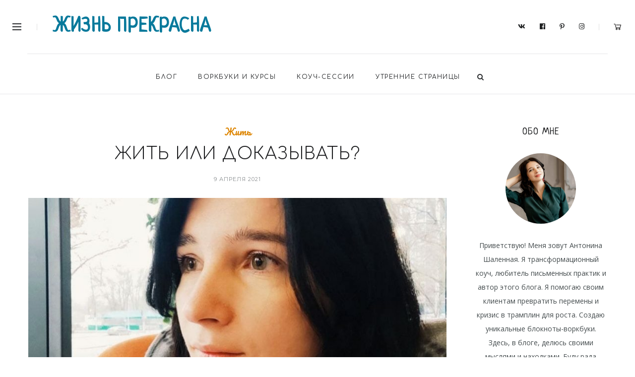

--- FILE ---
content_type: text/html; charset=UTF-8
request_url: https://www.life-is-good.org/zhit-ili-dokazyvat/
body_size: 24671
content:
<!DOCTYPE html><html dir="ltr" lang="ru-RU" prefix="og: https://ogp.me/ns#"><head><meta charset="UTF-8"><meta name="viewport" content="width=device-width, initial-scale=1.0, maximum-scale=1.0"><link rel="profile" href="https://gmpg.org/xfn/11"><link rel="pingback" href="https://www.life-is-good.org/xmlrpc.php"><link media="all" href="https://www.life-is-good.org/wp-content/cache/autoptimize/css/autoptimize_42eec93b972900df34cffa69811d8291.css" rel="stylesheet"><link media="only screen and (max-width: 768px)" href="https://www.life-is-good.org/wp-content/cache/autoptimize/css/autoptimize_541e2ced151704f4ff1844c6de47ec02.css" rel="stylesheet"><title>Жить или доказывать?</title><meta name="description" content="Большинство из нас (и я, в том числе) не живут свою жизнь, а используют ее как доказательство." /><meta name="robots" content="max-image-preview:large" /><meta name="author" content="admin"/><link rel="canonical" href="https://www.life-is-good.org/zhit-ili-dokazyvat/" /><meta name="generator" content="All in One SEO (AIOSEO) 4.9.0" /><meta property="og:locale" content="ru_RU" /><meta property="og:site_name" content="Жизнь прекрасна" /><meta property="og:type" content="article" /><meta property="og:title" content="Жить или доказывать?" /><meta property="og:description" content="Большинство из нас (и я, в том числе) не живут свою жизнь, а используют ее как доказательство." /><meta property="og:url" content="https://www.life-is-good.org/zhit-ili-dokazyvat/" /><meta property="og:image" content="https://www.life-is-good.org/wp-content/uploads/2021/04/zhit-ili-dokazyivat.jpg" /><meta property="og:image:secure_url" content="https://www.life-is-good.org/wp-content/uploads/2021/04/zhit-ili-dokazyivat.jpg" /><meta property="og:image:width" content="1080" /><meta property="og:image:height" content="1080" /><meta property="article:published_time" content="2021-04-09T09:00:09+00:00" /><meta property="article:modified_time" content="2021-04-09T09:00:41+00:00" /><meta property="article:publisher" content="https://www.facebook.com/life.is.good.org" /><meta name="twitter:card" content="summary_large_image" /><meta name="twitter:title" content="Жить или доказывать?" /><meta name="twitter:description" content="Большинство из нас (и я, в том числе) не живут свою жизнь, а используют ее как доказательство." /><meta name="twitter:image" content="https://www.life-is-good.org/wp-content/uploads/2021/04/zhit-ili-dokazyivat.jpg" /> <script type="application/ld+json" class="aioseo-schema">{"@context":"https:\/\/schema.org","@graph":[{"@type":"BlogPosting","@id":"https:\/\/www.life-is-good.org\/zhit-ili-dokazyvat\/#blogposting","name":"\u0416\u0438\u0442\u044c \u0438\u043b\u0438 \u0434\u043e\u043a\u0430\u0437\u044b\u0432\u0430\u0442\u044c?","headline":"\u0416\u0438\u0442\u044c \u0438\u043b\u0438 \u0434\u043e\u043a\u0430\u0437\u044b\u0432\u0430\u0442\u044c?","author":{"@id":"https:\/\/www.life-is-good.org\/author\/admin\/#author"},"publisher":{"@id":"https:\/\/www.life-is-good.org\/#person"},"image":{"@type":"ImageObject","url":"https:\/\/www.life-is-good.org\/wp-content\/uploads\/2021\/04\/zhit-ili-dokazyivat.jpg","width":1080,"height":1080},"datePublished":"2021-04-09T11:00:09+02:00","dateModified":"2021-04-09T11:00:41+02:00","inLanguage":"ru-RU","mainEntityOfPage":{"@id":"https:\/\/www.life-is-good.org\/zhit-ili-dokazyvat\/#webpage"},"isPartOf":{"@id":"https:\/\/www.life-is-good.org\/zhit-ili-dokazyvat\/#webpage"},"articleSection":"\u0416\u0438\u0442\u044c, \u0436\u0438\u0437\u043d\u044c"},{"@type":"BreadcrumbList","@id":"https:\/\/www.life-is-good.org\/zhit-ili-dokazyvat\/#breadcrumblist","itemListElement":[{"@type":"ListItem","@id":"https:\/\/www.life-is-good.org#listItem","position":1,"name":"\u0413\u043b\u0430\u0432\u043d\u0430\u044f","item":"https:\/\/www.life-is-good.org","nextItem":{"@type":"ListItem","@id":"https:\/\/www.life-is-good.org\/category\/zhit\/#listItem","name":"\u0416\u0438\u0442\u044c"}},{"@type":"ListItem","@id":"https:\/\/www.life-is-good.org\/category\/zhit\/#listItem","position":2,"name":"\u0416\u0438\u0442\u044c","item":"https:\/\/www.life-is-good.org\/category\/zhit\/","nextItem":{"@type":"ListItem","@id":"https:\/\/www.life-is-good.org\/zhit-ili-dokazyvat\/#listItem","name":"\u0416\u0438\u0442\u044c \u0438\u043b\u0438 \u0434\u043e\u043a\u0430\u0437\u044b\u0432\u0430\u0442\u044c?"},"previousItem":{"@type":"ListItem","@id":"https:\/\/www.life-is-good.org#listItem","name":"\u0413\u043b\u0430\u0432\u043d\u0430\u044f"}},{"@type":"ListItem","@id":"https:\/\/www.life-is-good.org\/zhit-ili-dokazyvat\/#listItem","position":3,"name":"\u0416\u0438\u0442\u044c \u0438\u043b\u0438 \u0434\u043e\u043a\u0430\u0437\u044b\u0432\u0430\u0442\u044c?","previousItem":{"@type":"ListItem","@id":"https:\/\/www.life-is-good.org\/category\/zhit\/#listItem","name":"\u0416\u0438\u0442\u044c"}}]},{"@type":"Person","@id":"https:\/\/www.life-is-good.org\/#person","name":"admin","image":{"@type":"ImageObject","@id":"https:\/\/www.life-is-good.org\/zhit-ili-dokazyvat\/#personImage","url":"https:\/\/secure.gravatar.com\/avatar\/a7d2d3d56b72db218c168229445e97cf?s=96&d=mm&r=g","width":96,"height":96,"caption":"admin"}},{"@type":"Person","@id":"https:\/\/www.life-is-good.org\/author\/admin\/#author","url":"https:\/\/www.life-is-good.org\/author\/admin\/","name":"admin","image":{"@type":"ImageObject","@id":"https:\/\/www.life-is-good.org\/zhit-ili-dokazyvat\/#authorImage","url":"https:\/\/secure.gravatar.com\/avatar\/a7d2d3d56b72db218c168229445e97cf?s=96&d=mm&r=g","width":96,"height":96,"caption":"admin"}},{"@type":"WebPage","@id":"https:\/\/www.life-is-good.org\/zhit-ili-dokazyvat\/#webpage","url":"https:\/\/www.life-is-good.org\/zhit-ili-dokazyvat\/","name":"\u0416\u0438\u0442\u044c \u0438\u043b\u0438 \u0434\u043e\u043a\u0430\u0437\u044b\u0432\u0430\u0442\u044c?","description":"\u0411\u043e\u043b\u044c\u0448\u0438\u043d\u0441\u0442\u0432\u043e \u0438\u0437 \u043d\u0430\u0441 (\u0438 \u044f, \u0432 \u0442\u043e\u043c \u0447\u0438\u0441\u043b\u0435) \u043d\u0435 \u0436\u0438\u0432\u0443\u0442 \u0441\u0432\u043e\u044e \u0436\u0438\u0437\u043d\u044c, \u0430 \u0438\u0441\u043f\u043e\u043b\u044c\u0437\u0443\u044e\u0442 \u0435\u0435 \u043a\u0430\u043a \u0434\u043e\u043a\u0430\u0437\u0430\u0442\u0435\u043b\u044c\u0441\u0442\u0432\u043e.","inLanguage":"ru-RU","isPartOf":{"@id":"https:\/\/www.life-is-good.org\/#website"},"breadcrumb":{"@id":"https:\/\/www.life-is-good.org\/zhit-ili-dokazyvat\/#breadcrumblist"},"author":{"@id":"https:\/\/www.life-is-good.org\/author\/admin\/#author"},"creator":{"@id":"https:\/\/www.life-is-good.org\/author\/admin\/#author"},"image":{"@type":"ImageObject","url":"https:\/\/www.life-is-good.org\/wp-content\/uploads\/2021\/04\/zhit-ili-dokazyivat.jpg","@id":"https:\/\/www.life-is-good.org\/zhit-ili-dokazyvat\/#mainImage","width":1080,"height":1080},"primaryImageOfPage":{"@id":"https:\/\/www.life-is-good.org\/zhit-ili-dokazyvat\/#mainImage"},"datePublished":"2021-04-09T11:00:09+02:00","dateModified":"2021-04-09T11:00:41+02:00"},{"@type":"WebSite","@id":"https:\/\/www.life-is-good.org\/#website","url":"https:\/\/www.life-is-good.org\/","name":"\u0416\u0438\u0437\u043d\u044c \u043f\u0440\u0435\u043a\u0440\u0430\u0441\u043d\u0430","description":"\u0410\u0432\u0442\u043e\u0440\u0441\u043a\u0438\u0439 \u0431\u043b\u043e\u0433 \u043a\u043e\u0443\u0447\u0430 \u0410\u043d\u0442\u043e\u043d\u0438\u043d\u044b \u0428\u0430\u043b\u0435\u043d\u043d\u043e\u0439","inLanguage":"ru-RU","publisher":{"@id":"https:\/\/www.life-is-good.org\/#person"}}]}</script> <link rel='dns-prefetch' href='//stats.wp.com' /><link rel='dns-prefetch' href='//cdnjs.cloudflare.com' /><link rel='dns-prefetch' href='//fonts.googleapis.com' /><link rel="alternate" type="application/rss+xml" title="Жизнь прекрасна &raquo; Лента" href="https://www.life-is-good.org/feed/" /><link rel="alternate" type="application/rss+xml" title="Жизнь прекрасна &raquo; Лента комментариев" href="https://www.life-is-good.org/comments/feed/" /><link rel="alternate" type="application/rss+xml" title="Жизнь прекрасна &raquo; Лента комментариев к &laquo;Жить или доказывать?&raquo;" href="https://www.life-is-good.org/zhit-ili-dokazyvat/feed/" /><link rel='stylesheet' id='dashicons-css' href='https://www.life-is-good.org/wp-includes/css/dashicons.min.css?ver=7721141f96a56abe32b3d522971a2be4' type='text/css' media='all' /><link rel='stylesheet' id='google-fonts-malina-css' href='//fonts.googleapis.com/css?family=Comfortaa:100,100italic,200,200italic,300,300italic,400,400italic,500,500italic,600,600italic,700,700italic,800,800italic,900,900italic|Neucha:100,100italic,200,200italic,300,300italic,400,400italic,500,500italic,600,600italic,700,700italic,800,800italic,900,900italic|Poiret+One:100,100italic,200,200italic,300,300italic,400,400italic,500,500italic,600,600italic,700,700italic,800,800italic,900,900italic|Open+Sans:100,100italic,200,200italic,300,300italic,400,400italic,500,500italic,600,600italic,700,700italic,800,800italic,900,900italic|Oswald:100,100italic,200,200italic,300,300italic,400,400italic,500,500italic,600,600italic,700,700italic,800,800italic,900,900italic|Montserrat:100,100italic,200,200italic,300,300italic,400,400italic,500,500italic,600,600italic,700,700italic,800,800italic,900,900italic|Pacifico:100,100italic,200,200italic,300,300italic,400,400italic,500,500italic,600,600italic,700,700italic,800,800italic,900,900italic' type='text/css' media='all' /><link rel='stylesheet' id='montserrat-css' href='//fonts.googleapis.com/css?family=Montserrat%3A100%2C100italic%2C200%2C200italic%2C300%2C300italic%2Cregular%2Citalic%2C500%2C500italic%2C600%2C600italic%2C700%2C700italic%2C800%2C800italic%2C900%2C900italic&#038;ver=1.3.3' type='text/css' media='all' /><link rel='stylesheet' id='open-sans-css' href='https://fonts.googleapis.com/css?family=Open+Sans%3A300italic%2C400italic%2C600italic%2C300%2C400%2C600&#038;subset=latin%2Clatin-ext%2Ccyrillic%2Ccyrillic-ext&#038;display=fallback&#038;ver=7721141f96a56abe32b3d522971a2be4' type='text/css' media='all' /><link rel='stylesheet' id='poppins-css' href='//fonts.googleapis.com/css?family=Poppins%3A100%2C100italic%2C200%2C200italic%2C300%2C300italic%2Cregular%2Citalic%2C500%2C500italic%2C600%2C600italic%2C700%2C700italic%2C800%2C800italic%2C900%2C900italic&#038;ver=1.3.3' type='text/css' media='all' /> <script type="application/ld+json">{
      "@context": "https://schema.org",
      "@type": "Article",
      "mainEntityOfPage": {
        "@type": "WebPage",
        "@id": "https://www.life-is-good.org/zhit-ili-dokazyvat/"
      },
      "headline": "Жить или доказывать?",
      "image": [
        "https://www.life-is-good.org/wp-content/uploads/2021/04/zhit-ili-dokazyivat-160x160.jpg",
        "https://www.life-is-good.org/wp-content/uploads/2021/04/zhit-ili-dokazyivat-570x410.jpg",
        "https://www.life-is-good.org/wp-content/uploads/2021/04/zhit-ili-dokazyivat-1080x730.jpg"
       ],
      "datePublished": "9 апреля 2021",
      "dateModified": "9 апреля 2021",
      "author": {
        "@type": "Person",
        "name": "admin"
      },
       "publisher": {
        "@type": "Organization",
        "name": "Жизнь прекрасна",
        "logo": {
			"@type": "ImageObject",
			"url": "https://www.life-is-good.org/wp-content/themes/malina/favicon.ico"
	    }
      },
      "description": "
 Большинство из нас (и я, в том числе) не живут свою жизнь, а используют ее как доказательство.







Доказательство чего &#8212;"
    }</script> <script type='text/javascript' src='https://www.life-is-good.org/wp-includes/js/dist/vendor/wp-polyfill-inert.min.js?ver=3.1.2' id='wp-polyfill-inert-js'></script> <script type='text/javascript' src='https://www.life-is-good.org/wp-includes/js/dist/vendor/regenerator-runtime.min.js?ver=0.13.11' id='regenerator-runtime-js'></script> <script type='text/javascript' src='https://www.life-is-good.org/wp-includes/js/dist/vendor/wp-polyfill.min.js?ver=3.15.0' id='wp-polyfill-js'></script> <script type='text/javascript' src='https://www.life-is-good.org/wp-includes/js/dist/hooks.min.js?ver=c6aec9a8d4e5a5d543a1' id='wp-hooks-js'></script> <script type='text/javascript' src='https://stats.wp.com/w.js?ver=202604' id='woo-tracks-js'></script> <script type='text/javascript' src='https://www.life-is-good.org/wp-includes/js/jquery/jquery.min.js?ver=3.7.0' id='jquery-core-js'></script> <script type='text/javascript' src='https://www.life-is-good.org/wp-includes/js/jquery/jquery-migrate.min.js?ver=3.4.1' id='jquery-migrate-js'></script> <script type='text/javascript' src='https://cdnjs.cloudflare.com/ajax/libs/jquery-mousewheel/3.1.13/jquery.mousewheel.min.js?ver=7721141f96a56abe32b3d522971a2be4' id='amgl-mousewheel-js-js'></script> <script type='text/javascript' src='https://www.life-is-good.org/wp-content/plugins/am-gallery/assets/js/jquery.lazy.min.js?ver=7721141f96a56abe32b3d522971a2be4' id='amgl-lazyload-js-js'></script> <script type='text/javascript' src='https://www.life-is-good.org/wp-content/plugins/am-gallery/assets/js/custom-front.min.js?ver=7721141f96a56abe32b3d522971a2be4' id='amgl-admin-js-js'></script> <script type='text/javascript' src='https://www.life-is-good.org/wp-content/plugins/am-gallery/assets/js/lightgallery-all.min.js?ver=7721141f96a56abe32b3d522971a2be4' id='amgl-lightgallery-js-js'></script> <script type='text/javascript' src='https://www.life-is-good.org/wp-content/plugins/wp-megamenu/addons/wpmm-featuresbox/wpmm-featuresbox.js?ver=1' id='featuresbox-style-js'></script> <script type='text/javascript' id='postgrid-style-js-extra'>var postgrid_ajax_load = {"ajax_url":"https:\/\/www.life-is-good.org\/wp-admin\/admin-ajax.php"};</script> <script type='text/javascript' src='https://www.life-is-good.org/wp-content/plugins/wp-megamenu/addons/wpmm-gridpost/wpmm-gridpost.js?ver=1' id='postgrid-style-js'></script> <!--[if lt IE 9]> <script type='text/javascript' src='https://www.life-is-good.org/wp-content/themes/malina/js/html5shiv.js?ver=3.7.3' id='html5-js'></script> <![endif]--><link rel="https://api.w.org/" href="https://www.life-is-good.org/wp-json/" /><link rel="alternate" type="application/json" href="https://www.life-is-good.org/wp-json/wp/v2/posts/7729" /><link rel="EditURI" type="application/rsd+xml" title="RSD" href="https://www.life-is-good.org/xmlrpc.php?rsd" /><link rel='shortlink' href='https://www.life-is-good.org/?p=7729' /><link rel="alternate" type="application/json+oembed" href="https://www.life-is-good.org/wp-json/oembed/1.0/embed?url=https%3A%2F%2Fwww.life-is-good.org%2Fzhit-ili-dokazyvat%2F" /><link rel="alternate" type="text/xml+oembed" href="https://www.life-is-good.org/wp-json/oembed/1.0/embed?url=https%3A%2F%2Fwww.life-is-good.org%2Fzhit-ili-dokazyvat%2F&#038;format=xml" />  <script>(function(w,d,s,l,i){w[l]=w[l]||[];w[l].push({'gtm.start':
                new Date().getTime(),event:'gtm.js'});var f=d.getElementsByTagName(s)[0],
            j=d.createElement(s),dl=l!='dataLayer'?'&l='+l:'';j.async=true;j.src=
            'https://www.googletagmanager.com/gtm.js?id='+i+dl;f.parentNode.insertBefore(j,f);
        })(window,document,'script','dataLayer','GTM-TK5CKS3');</script>  <script type="text/javascript">(function(url){
	if(/(?:Chrome\/26\.0\.1410\.63 Safari\/537\.31|WordfenceTestMonBot)/.test(navigator.userAgent)){ return; }
	var addEvent = function(evt, handler) {
		if (window.addEventListener) {
			document.addEventListener(evt, handler, false);
		} else if (window.attachEvent) {
			document.attachEvent('on' + evt, handler);
		}
	};
	var removeEvent = function(evt, handler) {
		if (window.removeEventListener) {
			document.removeEventListener(evt, handler, false);
		} else if (window.detachEvent) {
			document.detachEvent('on' + evt, handler);
		}
	};
	var evts = 'contextmenu dblclick drag dragend dragenter dragleave dragover dragstart drop keydown keypress keyup mousedown mousemove mouseout mouseover mouseup mousewheel scroll'.split(' ');
	var logHuman = function() {
		if (window.wfLogHumanRan) { return; }
		window.wfLogHumanRan = true;
		var wfscr = document.createElement('script');
		wfscr.type = 'text/javascript';
		wfscr.async = true;
		wfscr.src = url + '&r=' + Math.random();
		(document.getElementsByTagName('head')[0]||document.getElementsByTagName('body')[0]).appendChild(wfscr);
		for (var i = 0; i < evts.length; i++) {
			removeEvent(evts[i], logHuman);
		}
	};
	for (var i = 0; i < evts.length; i++) {
		addEvent(evts[i], logHuman);
	}
})('//www.life-is-good.org/?wordfence_lh=1&hid=F7230BACC39A6D7877DCCBCD10A381CC');</script><script id="wpcp_disable_selection" type="text/javascript">var image_save_msg='You are not allowed to save images!';
	var no_menu_msg='Context Menu disabled!';
	var smessage = "Content is protected !!";

function disableEnterKey(e)
{
	var elemtype = e.target.tagName;
	
	elemtype = elemtype.toUpperCase();
	
	if (elemtype == "TEXT" || elemtype == "TEXTAREA" || elemtype == "INPUT" || elemtype == "PASSWORD" || elemtype == "SELECT" || elemtype == "OPTION" || elemtype == "EMBED")
	{
		elemtype = 'TEXT';
	}
	
	if (e.ctrlKey){
     var key;
     if(window.event)
          key = window.event.keyCode;     //IE
     else
          key = e.which;     //firefox (97)
    //if (key != 17) alert(key);
     if (elemtype!= 'TEXT' && (key == 97 || key == 65 || key == 67 || key == 99 || key == 88 || key == 120 || key == 26 || key == 85  || key == 86 || key == 83 || key == 43 || key == 73))
     {
		if(wccp_free_iscontenteditable(e)) return true;
		show_wpcp_message('You are not allowed to copy content or view source');
		return false;
     }else
     	return true;
     }
}


/*For contenteditable tags*/
function wccp_free_iscontenteditable(e)
{
	var e = e || window.event; // also there is no e.target property in IE. instead IE uses window.event.srcElement
  	
	var target = e.target || e.srcElement;

	var elemtype = e.target.nodeName;
	
	elemtype = elemtype.toUpperCase();
	
	var iscontenteditable = "false";
		
	if(typeof target.getAttribute!="undefined" ) iscontenteditable = target.getAttribute("contenteditable"); // Return true or false as string
	
	var iscontenteditable2 = false;
	
	if(typeof target.isContentEditable!="undefined" ) iscontenteditable2 = target.isContentEditable; // Return true or false as boolean

	if(target.parentElement.isContentEditable) iscontenteditable2 = true;
	
	if (iscontenteditable == "true" || iscontenteditable2 == true)
	{
		if(typeof target.style!="undefined" ) target.style.cursor = "text";
		
		return true;
	}
}

////////////////////////////////////
function disable_copy(e)
{	
	var e = e || window.event; // also there is no e.target property in IE. instead IE uses window.event.srcElement
	
	var elemtype = e.target.tagName;
	
	elemtype = elemtype.toUpperCase();
	
	if (elemtype == "TEXT" || elemtype == "TEXTAREA" || elemtype == "INPUT" || elemtype == "PASSWORD" || elemtype == "SELECT" || elemtype == "OPTION" || elemtype == "EMBED")
	{
		elemtype = 'TEXT';
	}
	
	if(wccp_free_iscontenteditable(e)) return true;
	
	var isSafari = /Safari/.test(navigator.userAgent) && /Apple Computer/.test(navigator.vendor);
	
	var checker_IMG = '';
	if (elemtype == "IMG" && checker_IMG == 'checked' && e.detail >= 2) {show_wpcp_message(alertMsg_IMG);return false;}
	if (elemtype != "TEXT")
	{
		if (smessage !== "" && e.detail == 2)
			show_wpcp_message(smessage);
		
		if (isSafari)
			return true;
		else
			return false;
	}	
}

//////////////////////////////////////////
function disable_copy_ie()
{
	var e = e || window.event;
	var elemtype = window.event.srcElement.nodeName;
	elemtype = elemtype.toUpperCase();
	if(wccp_free_iscontenteditable(e)) return true;
	if (elemtype == "IMG") {show_wpcp_message(alertMsg_IMG);return false;}
	if (elemtype != "TEXT" && elemtype != "TEXTAREA" && elemtype != "INPUT" && elemtype != "PASSWORD" && elemtype != "SELECT" && elemtype != "OPTION" && elemtype != "EMBED")
	{
		return false;
	}
}	
function reEnable()
{
	return true;
}
document.onkeydown = disableEnterKey;
document.onselectstart = disable_copy_ie;
if(navigator.userAgent.indexOf('MSIE')==-1)
{
	document.onmousedown = disable_copy;
	document.onclick = reEnable;
}
function disableSelection(target)
{
    //For IE This code will work
    if (typeof target.onselectstart!="undefined")
    target.onselectstart = disable_copy_ie;
    
    //For Firefox This code will work
    else if (typeof target.style.MozUserSelect!="undefined")
    {target.style.MozUserSelect="none";}
    
    //All other  (ie: Opera) This code will work
    else
    target.onmousedown=function(){return false}
    target.style.cursor = "default";
}
//Calling the JS function directly just after body load
window.onload = function(){disableSelection(document.body);};

//////////////////special for safari Start////////////////
var onlongtouch;
var timer;
var touchduration = 1000; //length of time we want the user to touch before we do something

var elemtype = "";
function touchstart(e) {
	var e = e || window.event;
  // also there is no e.target property in IE.
  // instead IE uses window.event.srcElement
  	var target = e.target || e.srcElement;
	
	elemtype = window.event.srcElement.nodeName;
	
	elemtype = elemtype.toUpperCase();
	
	if(!wccp_pro_is_passive()) e.preventDefault();
	if (!timer) {
		timer = setTimeout(onlongtouch, touchduration);
	}
}

function touchend() {
    //stops short touches from firing the event
    if (timer) {
        clearTimeout(timer);
        timer = null;
    }
	onlongtouch();
}

onlongtouch = function(e) { //this will clear the current selection if anything selected
	
	if (elemtype != "TEXT" && elemtype != "TEXTAREA" && elemtype != "INPUT" && elemtype != "PASSWORD" && elemtype != "SELECT" && elemtype != "EMBED" && elemtype != "OPTION")	
	{
		if (window.getSelection) {
			if (window.getSelection().empty) {  // Chrome
			window.getSelection().empty();
			} else if (window.getSelection().removeAllRanges) {  // Firefox
			window.getSelection().removeAllRanges();
			}
		} else if (document.selection) {  // IE?
			document.selection.empty();
		}
		return false;
	}
};

document.addEventListener("DOMContentLoaded", function(event) { 
    window.addEventListener("touchstart", touchstart, false);
    window.addEventListener("touchend", touchend, false);
});

function wccp_pro_is_passive() {

  var cold = false,
  hike = function() {};

  try {
	  const object1 = {};
  var aid = Object.defineProperty(object1, 'passive', {
  get() {cold = true}
  });
  window.addEventListener('test', hike, aid);
  window.removeEventListener('test', hike, aid);
  } catch (e) {}

  return cold;
}
/*special for safari End*/</script> <script id="wpcp_css_disable_selection" type="text/javascript">var e = document.getElementsByTagName('body')[0];
if(e)
{
	e.setAttribute('unselectable',"on");
}</script>  <script type="text/javascript" >(function(m,e,t,r,i,k,a){m[i]=m[i]||function(){(m[i].a=m[i].a||[]).push(arguments)};
            m[i].l=1*new Date();k=e.createElement(t),a=e.getElementsByTagName(t)[0],k.async=1,k.src=r,a.parentNode.insertBefore(k,a)})
        (window, document, "script", "https://www.life-is-good.org/wp-content/themes/malina-child/tags.php", "ym");

        ym(57047266, "init", {
            clickmap:true,
            trackLinks:true,
            accurateTrackBounce:true,
            webvisor:true,
            ecommerce:"dataLayer"
        });</script> <noscript><div><img src="https://mc.yandex.ru/watch/57047266" style="position:absolute; left:-9999px;" alt="" /></div></noscript> <noscript><style>.woocommerce-product-gallery{ opacity: 1 !important; }</style></noscript><meta name="generator" content="Elementor 3.23.3; features: e_optimized_css_loading, additional_custom_breakpoints, e_lazyload; settings: css_print_method-external, google_font-enabled, font_display-auto"><link rel="icon" href="https://www.life-is-good.org/wp-content/uploads/2022/07/free-icon-light-bulb-312562-100x100.png" sizes="32x32" /><link rel="icon" href="https://www.life-is-good.org/wp-content/uploads/2022/07/free-icon-light-bulb-312562-400x400.png" sizes="192x192" /><link rel="apple-touch-icon" href="https://www.life-is-good.org/wp-content/uploads/2022/07/free-icon-light-bulb-312562-400x400.png" /><meta name="msapplication-TileImage" content="https://www.life-is-good.org/wp-content/uploads/2022/07/free-icon-light-bulb-312562-400x400.png" /></head><body class="post-template-default single single-post postid-7729 single-format-standard wp-custom-logo theme-malina woocommerce-no-js unselectable wp-megamenu post-layout-default header-version4 elementor-default elementor-kit-8310"> <noscript><iframe src="https://www.googletagmanager.com/ns.html?id=GTM-TK5CKS3"
 height="0" width="0" style="display:none;visibility:hidden"></iframe></noscript><div class="page-loading"><div class="loader"> <svg class="circular" viewBox="25 25 50 50"> <circle class="path" cx="50" cy="50" r="20" fill="none" stroke-width="2" stroke-miterlimit="10"/> </svg></div></div><div id="hidden-area-widgets"><div class="widgets-side"> <a href="#" class="close-button"><i class="la la-close"></i></a><div id="custom_html-8" class="widget_text widget widget_custom_html"><div class="textwidget custom-html-widget"><h3 class="logo"> <a href="http://localhost/kendall">Жизнь Прекрасна</a></h3></div></div><div id="malinalatestposts-1" class="widget widget_malinalatestposts"><h3 class="widget-title"><span>Новые статьи</span></h3><div class="latest-blog-lists"><div class="latest-blog-list clearfix"><figure class="latest-blog-item-img default"><a href="https://www.life-is-good.org/vopros-kotoryj-vytyanul-menya-v-pervye-mesyaczy-vojny/"><noscript><img src="https://www.life-is-good.org/wp-content/uploads/2023/04/vopros-kotoryj-vytyanul-menya-v-pervye-mesyaczy-vojny-160x160.webp" alt="Вопрос, который вытянул меня в первые месяцы войны" /></noscript><img class="lazyload" src='data:image/svg+xml,%3Csvg%20xmlns=%22http://www.w3.org/2000/svg%22%20viewBox=%220%200%20210%20140%22%3E%3C/svg%3E' data-src="https://www.life-is-good.org/wp-content/uploads/2023/04/vopros-kotoryj-vytyanul-menya-v-pervye-mesyaczy-vojny-160x160.webp" alt="Вопрос, который вытянул меня в первые месяцы войны" /></a></figure><div class="title-meta"><h4><a href="https://www.life-is-good.org/vopros-kotoryj-vytyanul-menya-v-pervye-mesyaczy-vojny/" title="Вопрос, который вытянул меня в первые месяцы войны">Вопрос, который вытянул меня в первые месяцы войны</a></h4><div class="post-meta-recent"><span class="post-comment"><i class="la la-comment"></i>0</span><span class="post-like"><i class="la la-heart-o"></i>1</span></div></div></div><div class="latest-blog-list clearfix"><figure class="latest-blog-item-img default"><a href="https://www.life-is-good.org/tri-tochki-opory/"><noscript><img src="https://www.life-is-good.org/wp-content/uploads/2023/04/tri-tochki-opory-160x160.jpg" alt="Три точки опоры" /></noscript><img class="lazyload" src='data:image/svg+xml,%3Csvg%20xmlns=%22http://www.w3.org/2000/svg%22%20viewBox=%220%200%20210%20140%22%3E%3C/svg%3E' data-src="https://www.life-is-good.org/wp-content/uploads/2023/04/tri-tochki-opory-160x160.jpg" alt="Три точки опоры" /></a></figure><div class="title-meta"><h4><a href="https://www.life-is-good.org/tri-tochki-opory/" title="Три точки опоры">Три точки опоры</a></h4><div class="post-meta-recent"><span class="post-comment"><i class="la la-comment"></i>0</span><span class="post-like"><i class="la la-heart-o"></i></span></div></div></div><div class="latest-blog-list clearfix"><figure class="latest-blog-item-img default"><a href="https://www.life-is-good.org/5-knig-kotorye-stoit-prochitat-v-2023-godu/"><noscript><img src="https://www.life-is-good.org/wp-content/uploads/2023/02/books-2023-160x160.jpg" alt="5 книг, которые стоит прочитать в 2023 году" /></noscript><img class="lazyload" src='data:image/svg+xml,%3Csvg%20xmlns=%22http://www.w3.org/2000/svg%22%20viewBox=%220%200%20210%20140%22%3E%3C/svg%3E' data-src="https://www.life-is-good.org/wp-content/uploads/2023/02/books-2023-160x160.jpg" alt="5 книг, которые стоит прочитать в 2023 году" /></a></figure><div class="title-meta"><h4><a href="https://www.life-is-good.org/5-knig-kotorye-stoit-prochitat-v-2023-godu/" title="5 книг, которые стоит прочитать в 2023 году">5 книг, которые стоит прочитать в 2023 году</a></h4><div class="post-meta-recent"><span class="post-comment"><i class="la la-comment"></i>0</span><span class="post-like"><i class="la la-heart-o"></i></span></div></div></div></div></div><div id="socials-1" class="widget widget_socials"><h3 class="widget-title"><span>Присоединяйтесь:</span></h3><div class="social-icons"><ul class="unstyled text"><li class="social-vkontakte"><a href="https://vk.com/life_is_good_org" class="text-icon" target="_blank" title="Vkontakte">Vkontakte</a></li><li class="social-facebook"><a href="https://www.facebook.com/life.is.good.org/" class="text-icon" target="_blank" title="Facebook">Facebook</a></li><li class="social-instagram"><a href="https://www.instagram.com/antonina_shalenna/" class="text-icon" target="_blank" title="Instagram">Instagram</a></li><li class="social-pinterest"><a href="https://www.pinterest.com/ourlifegood/" class="text-icon" target="_blank" title="Pinterest">Pinterest</a></li></ul></div></div></div></div><div id="header-main" class="fixed_header"><header id="header" class="header4 clearfix"><div class="search-area"><div class="container"><div class="span12"><form action="https://www.life-is-good.org/" id="header-searchform" method="get"> <input type="text" id="header-s" name="s" value="" placeholder="Search..." autocomplete="off" /> <button type="submit"><i class="la la-search"></i></button></form></div></div> <a href="#" class="close-search"><i class="la la-times"></i></a></div><div class="container header-fullwidth"><div class="span12"><div class="logo"><div class="hidden-area-button"> <a href="#" class="open-hidden-area"> <span class="line-1"></span> <span class="line-2"></span> <span class="line-3"></span> </a></div> <a href="https://www.life-is-good.org/" class="logo_text">Жизнь прекрасна</a></div><div  id="navigation-block"><nav id="navigation"><ul id="nav" class="menu"><li id="menu-item-9229" class="menu-item menu-item-type-post_type menu-item-object-page current_page_parent menu-item-9229"><a href="https://www.life-is-good.org/posts/">Блог</a></li><li id="menu-item-6183" class="menu-item menu-item-type-custom menu-item-object-custom menu-item-6183"><a href="https://www.life-is-good.org/kursyi-i-vorkbuki/">Воркбуки и курсы</a></li><li id="menu-item-7205" class="menu-item menu-item-type-post_type menu-item-object-page menu-item-7205"><a href="https://www.life-is-good.org/kouch-sessii/">Коуч-сессии</a></li><li id="menu-item-5225" class="menu-item menu-item-type-post_type menu-item-object-page menu-item-5225"><a href="https://www.life-is-good.org/voprosyi-dlya-utrennih-stranits/">Утренние страницы</a></li></ul></nav><div class="search-link"> <a href="javascript:void(0);" class="search-button"><i class="fa fa-search"></i></a></div></div><div class="social-icons-block"><div class="social-icons"><ul class="unstyled"><li class="social-vkontakte"><a href="https://vk.com/life_is_good_org" target="_blank" title="Vkontakte"><i class="fab fa-vk"></i></a></li><li class="social-facebook"><a href="https://www.facebook.com/life.is.good.org/" target="_blank" title="Facebook"><i class="fab fa-facebook-f"></i></a></li><li class="social-pinterest"><a href="https://www.pinterest.com/ourlifegood/" target="_blank" title="Pinterest"><i class="fab fa-pinterest-p"></i></a></li><li class="social-instagram"><a href="https://www.instagram.com/antonina_shalenna/" target="_blank" title="Instagram"><i class="fab fa-instagram"></i></a></li></ul></div><div class="cart-main menu-item cart-contents"> <a class="my-cart-link" href="https://www.life-is-good.org/cart/"><i class="la la-shopping-cart"></i> </a></div></div></div></div></header></div><div id="mobile-header-block"><div class="search-area"><div class="container"><div class="span12"><form action="https://www.life-is-good.org/" id="header-searchform-mobile" method="get"> <input type="text" id="header-mobile-s" name="s" value="" placeholder="Search..." autocomplete="off" /> <button type="submit"><i class="la la-search"></i></button></form></div></div> <a href="#" class="close-search"><i class="la la-times"></i></a></div><header id="mobile-header"><div><div class="logo"> <a href="https://www.life-is-good.org/" class="logo_text">Жизнь прекрасна</a></div><div id="dl-menu" class="dl-menuwrapper"><div class="search-link"> <a href="javascript:void(0);" class="search-button"><i class="la la-search"></i></a></div> <button class="dl-trigger"></button><div class="cart-main menu-item cart-contents"> <a class="my-cart-link" href="https://www.life-is-good.org/cart/"><i class="la la-shopping-cart"></i> </a></div><ul id="nav-mobile" class="dl-menu"><li class="menu-item menu-item-type-post_type menu-item-object-page current_page_parent menu-item-9229"><a href="https://www.life-is-good.org/posts/">Блог</a></li><li class="menu-item menu-item-type-custom menu-item-object-custom menu-item-6183"><a href="https://www.life-is-good.org/kursyi-i-vorkbuki/">Воркбуки и курсы</a></li><li class="menu-item menu-item-type-post_type menu-item-object-page menu-item-7205"><a href="https://www.life-is-good.org/kouch-sessii/">Коуч-сессии</a></li><li class="menu-item menu-item-type-post_type menu-item-object-page menu-item-5225"><a href="https://www.life-is-good.org/voprosyi-dlya-utrennih-stranits/">Утренние страницы</a></li></ul></div></div></header></div><div id="back-to-top"><a href="#"><i class="fa fa-angle-up"></i></a></div><div id="main"><div id="page-wrap-blog" class="container"><div id="content" class="sidebar-right span9 single"><article class="post-7729 post type-post status-publish format-standard has-post-thumbnail hentry category-zhit tag-45"><div class="post-content-container"><header class="title"><div class="meta-categories"><a href="https://www.life-is-good.org/category/zhit/" rel="category tag">Жить</a></div><h1>Жить или доказывать?</h1><div class="meta-date"><time datetime="2026-01-19T12:06:03+00:00">9 апреля 2021</time></div></header><div class="post-content"><figure class="post-img"><noscript><img src="https://www.life-is-good.org/wp-content/uploads/2021/04/zhit-ili-dokazyivat-845x550.jpg" alt="Жить или доказывать?" ></noscript><img class="lazyload" src='data:image/svg+xml,%3Csvg%20xmlns=%22http://www.w3.org/2000/svg%22%20viewBox=%220%200%20210%20140%22%3E%3C/svg%3E' data-src="https://www.life-is-good.org/wp-content/uploads/2021/04/zhit-ili-dokazyivat-845x550.jpg" alt="Жить или доказывать?" ></figure><div class="post-excerpt"><p> Большинство из нас (и я, в том числе) не живут свою жизнь, а используют ее как доказательство.</p> <span id="more-7729"></span><p>Доказательство чего &#8212; зависит от установок и убеждений, полученного опыта (в том числе, и травматического).</p><p>Мы можем доказывать свою нужность или свою успешность, свою силу или стойкость.</p><p>И самое интересное (и одновременно печальное), что чаще всего в реальности не существует того или тех, кому мы пытаемся что-то доказать своей жизнью. Точнее, люди могут существовать в реальности, но у них нет тех ожиданий, которые мы придумали. Мы на самом деле доказываем не им, а себе, но не осознаем этого.</p><p>Полгода назад, после 5 лет, проведенных в декрете, я спросила у своих родителей: &#171;Вы же от меня другого ждали? Что я чего-то добьюсь, сделаю карьеру?&#187;. И была очень удивлена, когда услышала ответ: &#171;Нет. Мы гордимся тобой сейчас&#187;.</p><p>У них не было ожиданий от меня. Я сама их придумала и сама пыталась доказать своей жизнью, что я молодец.</p><p>Мой вопрос к родителям родился не спонтанно. Я спросила, потому что начала осознавать, что постоянно пытаюсь доказать, что я молодец, что я хорошая и т.д.</p><p>После ответа родителей мне стало легче, но только сейчас я четко увидела, что можно жить свою жизнь, а можно использовать ее как доказательство.</p><figure class="wp-block-pullquote"><blockquote><p>Поэтому, спросите себя:<em> &#171;Я живу свою жизнь с радостью и удовольствием или я пытаюсь своей жизнью доказать, что я&#8230;?&#187;</em></p></blockquote></figure><p>1️⃣ Это <strong>первый шаг</strong> &#8212; осознать, что я не живу, а пытаюсь доказать.</p><p>2️⃣ <strong>Второй шаг</strong> &#8212; понять, а что значит для меня жить свою жизнь? Как я хочу жить? Что в моей жизни приносит мне радость и удовольствие?</p><p>3️⃣ <strong>Третий шаг</strong> &#8212; наметить шаги, которые помогут перейти от доказательств к удовольствию и радости.</p><p>Хочу сразу предупредить, что это будет небыстрое движение, автоматически мы будем пытаться жить в режиме &#171;доказать&#187;. Но осознано меняя мысли и свои действия можно прийти к &#171;живу свою жизнь с удовольствием и радостью&#187;.</p><hr class="wp-block-separator"/><p>Больше интересных и полезных постов читайте в моих соцсетях:</p><ul><li><a rel="noreferrer noopener" href="https://t.me/lifeisgoodorg" target="_blank">Telegram</a></li><li><a rel="noreferrer noopener" href="https://www.instagram.com/antonina_shalenna/" target="_blank">Instagram</a></li><li><a rel="noreferrer noopener" href="https://www.facebook.com/life.is.good.org/" target="_blank">Facebook</a></li><li><a rel="noreferrer noopener" href="https://vk.com/life_is_good_org" target="_blank">VK</a></li></ul><hr class="wp-block-separator"/><p>Если хотите сохранить статью в Pinterest:</p><div class="wp-block-image"><figure class="aligncenter size-full is-resized"><img fetchpriority="high" decoding="async" src="https://www.life-is-good.org/wp-content/uploads/2021/04/zhit-ili-dokazyivat-1.jpg" alt="" class="wp-image-7732" width="500" height="750" srcset="https://www.life-is-good.org/wp-content/uploads/2021/04/zhit-ili-dokazyivat-1.jpg 1000w, https://www.life-is-good.org/wp-content/uploads/2021/04/zhit-ili-dokazyivat-1-600x900.jpg 600w, https://www.life-is-good.org/wp-content/uploads/2021/04/zhit-ili-dokazyivat-1-585x878.jpg 585w" sizes="(max-width: 500px) 100vw, 500px" /></figure></div><hr class="wp-block-separator"/><div id="latest-posts"><h3 class="block_title">ВАМ ТАКЖЕ МОГУТ ПОНРАВИТЬСЯ СЛЕДУЮЩИЕ СТАТЬИ:</h3><div id="blog-posts-2" class="row-fluid blog-posts"><article class="post-size span4 style_1 5901 post-5901 post type-post status-publish format-standard has-post-thumbnail hentry category-zhit post"><div class="post-content-container textcenter"><div class="post-img-block"><div class="label-date"><span class="day">08</span><span class="month">Июл</span></div><figure class="post-img"><a href="https://www.life-is-good.org/izmeneniya-k-luchshemu/" rel="bookmark"><noscript><img loading="lazy" width="570" height="410" src="https://www.life-is-good.org/wp-content/uploads/2019/07/izmeneniya-k-luchshemu-570x410.jpg" class="attachment-medium size-medium wp-post-image" alt="" decoding="async" /></noscript><img loading="lazy" width="570" height="410" src='data:image/svg+xml,%3Csvg%20xmlns=%22http://www.w3.org/2000/svg%22%20viewBox=%220%200%20570%20410%22%3E%3C/svg%3E' data-src="https://www.life-is-good.org/wp-content/uploads/2019/07/izmeneniya-k-luchshemu-570x410.jpg" class="lazyload attachment-medium size-medium wp-post-image" alt="" decoding="async" /></a></figure></div><div class="post-content-block"><header class="title"><h2 itemprop="headline"><a href="https://www.life-is-good.org/izmeneniya-k-luchshemu/" title="Permalink to Изменения &#8212; к лучшему?" rel="bookmark">Изменения &#8212; к лучшему?</a></h2></header><div class="post-content"></div></div></div></article><article class="post-size span4 style_1 10924 post-10924 post type-post status-publish format-standard has-post-thumbnail hentry category-zhit post"><div class="post-content-container textcenter"><div class="post-img-block"><div class="label-date"><span class="day">20</span><span class="month">Апр</span></div><figure class="post-img"><a href="https://www.life-is-good.org/tri-tochki-opory/" rel="bookmark"><noscript><img loading="lazy" width="570" height="410" src="https://www.life-is-good.org/wp-content/uploads/2023/04/tri-tochki-opory-570x410.jpg" class="attachment-medium size-medium wp-post-image" alt="" decoding="async" /></noscript><img loading="lazy" width="570" height="410" src='data:image/svg+xml,%3Csvg%20xmlns=%22http://www.w3.org/2000/svg%22%20viewBox=%220%200%20570%20410%22%3E%3C/svg%3E' data-src="https://www.life-is-good.org/wp-content/uploads/2023/04/tri-tochki-opory-570x410.jpg" class="lazyload attachment-medium size-medium wp-post-image" alt="" decoding="async" /></a></figure></div><div class="post-content-block"><header class="title"><h2 itemprop="headline"><a href="https://www.life-is-good.org/tri-tochki-opory/" title="Permalink to Три точки опоры" rel="bookmark">Три точки опоры</a></h2></header><div class="post-content"></div></div></div></article><article class="post-size span4 style_1 5673 post-5673 post type-post status-publish format-standard has-post-thumbnail hentry category-zhit post"><div class="post-content-container textcenter"><div class="post-img-block"><div class="label-date"><span class="day">11</span><span class="month">Мар</span></div><figure class="post-img"><a href="https://www.life-is-good.org/esli-byi-ya-doveryala-bogu/" rel="bookmark"><noscript><img loading="lazy" width="570" height="410" src="https://www.life-is-good.org/wp-content/uploads/2019/03/Esli-byi-ya-polnostyu-doveryala-Bogu...-570x410.jpg" class="attachment-medium size-medium wp-post-image" alt="" decoding="async" /></noscript><img loading="lazy" width="570" height="410" src='data:image/svg+xml,%3Csvg%20xmlns=%22http://www.w3.org/2000/svg%22%20viewBox=%220%200%20570%20410%22%3E%3C/svg%3E' data-src="https://www.life-is-good.org/wp-content/uploads/2019/03/Esli-byi-ya-polnostyu-doveryala-Bogu...-570x410.jpg" class="lazyload attachment-medium size-medium wp-post-image" alt="" decoding="async" /></a></figure></div><div class="post-content-block"><header class="title"><h2 itemprop="headline"><a href="https://www.life-is-good.org/esli-byi-ya-doveryala-bogu/" title="Permalink to Если бы я доверяла Богу" rel="bookmark">Если бы я доверяла Богу</a></h2></header><div class="post-content"></div></div></div></article></div><div id="pagination" class="hide pagination-2"><a href="https://www.life-is-good.org/zhit-ili-dokazyvat/page/2/" class="next">Следующая страница &rarr;</a></div><div class="loadmore-container"><a href="#" class="loadmore button"><span>Load More</span></a></div></div></div></div><div class="clear"></div><div class="post-meta-tags"><span class="meta-tags"><i class="fa fa-tags"></i><a href="https://www.life-is-good.org/tag/%d0%b6%d0%b8%d0%b7%d0%bd%d1%8c/" rel="tag">жизнь</a></span></div><div class="post-meta"><div class="meta"><div class="post-like"><div class="item-like"><a href="#" data-post_id="7729"><span  title="I like this" class="qtip like"><i class="la la-heart-o"></i></span></a><span class="count">1</span> Like</div></div><div class="post-read">2 mins read</div><div class="post-view">1900 Views</div></div><div class="sharebox"><div class="social-icons"><ul class="unstyled"><li class="social-facebook"><a href="//www.facebook.com/sharer.php?u=https://www.life-is-good.org/zhit-ili-dokazyvat/&amp;t=Жить+или+доказывать?" title="Share to Facebook" target="_blank"><i class="fab fa-facebook-f"></i></a></li><li class="social-pinterest"><a href="//pinterest.com/pin/create/link/?url=https://www.life-is-good.org/zhit-ili-dokazyvat/&amp;media=https://www.life-is-good.org/wp-content/uploads/2021/04/zhit-ili-dokazyivat.jpg&amp;description=Жить+или+доказывать?" title="Share to Pinterest" target="_blank"><i class="fab fa-pinterest-p"></i></a></li><li class="social-email"><a href="/cdn-cgi/l/email-protection#[base64]" title="Share with E-Mail" target="_blank"><i class="fas fa-envelope"></i></a></li></ul></div></div></div></div><div id="post-navigation" class="wrapper "><div class="prev"> <a class="prev-post-label" href="https://www.life-is-good.org/pochemu-trudnosti-ne-motiviruyut-na-peremeny/" ><figure><noscript><img width="160" height="160" src="https://www.life-is-good.org/wp-content/uploads/2021/04/pochemu-trudnosti-ne-motiviruyut-na-peremenyi-160x160.jpg" class="attachment-thumbnail size-thumbnail wp-post-image" alt="" decoding="async" srcset="https://www.life-is-good.org/wp-content/uploads/2021/04/pochemu-trudnosti-ne-motiviruyut-na-peremenyi-160x160.jpg 160w, https://www.life-is-good.org/wp-content/uploads/2021/04/pochemu-trudnosti-ne-motiviruyut-na-peremenyi-400x400.jpg 400w, https://www.life-is-good.org/wp-content/uploads/2021/04/pochemu-trudnosti-ne-motiviruyut-na-peremenyi-100x100.jpg 100w, https://www.life-is-good.org/wp-content/uploads/2021/04/pochemu-trudnosti-ne-motiviruyut-na-peremenyi-600x600.jpg 600w, https://www.life-is-good.org/wp-content/uploads/2021/04/pochemu-trudnosti-ne-motiviruyut-na-peremenyi-585x585.jpg 585w, https://www.life-is-good.org/wp-content/uploads/2021/04/pochemu-trudnosti-ne-motiviruyut-na-peremenyi.jpg 1080w" sizes="(max-width: 160px) 100vw, 160px" /></noscript><img width="160" height="160" src='data:image/svg+xml,%3Csvg%20xmlns=%22http://www.w3.org/2000/svg%22%20viewBox=%220%200%20160%20160%22%3E%3C/svg%3E' data-src="https://www.life-is-good.org/wp-content/uploads/2021/04/pochemu-trudnosti-ne-motiviruyut-na-peremenyi-160x160.jpg" class="lazyload attachment-thumbnail size-thumbnail wp-post-image" alt="" decoding="async" data-srcset="https://www.life-is-good.org/wp-content/uploads/2021/04/pochemu-trudnosti-ne-motiviruyut-na-peremenyi-160x160.jpg 160w, https://www.life-is-good.org/wp-content/uploads/2021/04/pochemu-trudnosti-ne-motiviruyut-na-peremenyi-400x400.jpg 400w, https://www.life-is-good.org/wp-content/uploads/2021/04/pochemu-trudnosti-ne-motiviruyut-na-peremenyi-100x100.jpg 100w, https://www.life-is-good.org/wp-content/uploads/2021/04/pochemu-trudnosti-ne-motiviruyut-na-peremenyi-600x600.jpg 600w, https://www.life-is-good.org/wp-content/uploads/2021/04/pochemu-trudnosti-ne-motiviruyut-na-peremenyi-585x585.jpg 585w, https://www.life-is-good.org/wp-content/uploads/2021/04/pochemu-trudnosti-ne-motiviruyut-na-peremenyi.jpg 1080w" data-sizes="(max-width: 160px) 100vw, 160px" /></figure><div class="prev-post-title"> <span><i class="la la-angle-double-left"></i>Previous post</span><h2>Почему трудности не мотивируют на перемены</h2></div> </a></div><div class="next"> <a class="next-post-label" href="https://www.life-is-good.org/sindrom-otlozhennoy-otvetstvennosti/"><div class="next-post-title"> <span>Next post<i class="la la-angle-double-right"></i></span><h2>Синдром отложенной ответственности</h2></div><figure><noscript><img width="160" height="160" src="https://www.life-is-good.org/wp-content/uploads/2021/04/sindrom-otlozhennoy-otvetstvennosti-160x160.jpg" class="attachment-thumbnail size-thumbnail wp-post-image" alt="" decoding="async" srcset="https://www.life-is-good.org/wp-content/uploads/2021/04/sindrom-otlozhennoy-otvetstvennosti-160x160.jpg 160w, https://www.life-is-good.org/wp-content/uploads/2021/04/sindrom-otlozhennoy-otvetstvennosti-400x400.jpg 400w, https://www.life-is-good.org/wp-content/uploads/2021/04/sindrom-otlozhennoy-otvetstvennosti-100x100.jpg 100w, https://www.life-is-good.org/wp-content/uploads/2021/04/sindrom-otlozhennoy-otvetstvennosti-600x600.jpg 600w, https://www.life-is-good.org/wp-content/uploads/2021/04/sindrom-otlozhennoy-otvetstvennosti-585x585.jpg 585w, https://www.life-is-good.org/wp-content/uploads/2021/04/sindrom-otlozhennoy-otvetstvennosti.jpg 1080w" sizes="(max-width: 160px) 100vw, 160px" /></noscript><img width="160" height="160" src='data:image/svg+xml,%3Csvg%20xmlns=%22http://www.w3.org/2000/svg%22%20viewBox=%220%200%20160%20160%22%3E%3C/svg%3E' data-src="https://www.life-is-good.org/wp-content/uploads/2021/04/sindrom-otlozhennoy-otvetstvennosti-160x160.jpg" class="lazyload attachment-thumbnail size-thumbnail wp-post-image" alt="" decoding="async" data-srcset="https://www.life-is-good.org/wp-content/uploads/2021/04/sindrom-otlozhennoy-otvetstvennosti-160x160.jpg 160w, https://www.life-is-good.org/wp-content/uploads/2021/04/sindrom-otlozhennoy-otvetstvennosti-400x400.jpg 400w, https://www.life-is-good.org/wp-content/uploads/2021/04/sindrom-otlozhennoy-otvetstvennosti-100x100.jpg 100w, https://www.life-is-good.org/wp-content/uploads/2021/04/sindrom-otlozhennoy-otvetstvennosti-600x600.jpg 600w, https://www.life-is-good.org/wp-content/uploads/2021/04/sindrom-otlozhennoy-otvetstvennosti-585x585.jpg 585w, https://www.life-is-good.org/wp-content/uploads/2021/04/sindrom-otlozhennoy-otvetstvennosti.jpg 1080w" data-sizes="(max-width: 160px) 100vw, 160px" /></figure> </a></div></div><div id="comments"><div id="respond" class="comment-respond"><h3 id="reply-title" class="comment-reply-title"><span>Leave a reply <small><a rel="nofollow" id="cancel-comment-reply-link" href="/zhit-ili-dokazyvat/#respond" style="display:none;">Отменить ответ</a></small></span></h3><form action="https://www.life-is-good.org/wp-comments-post.php" method="post" id="commentform" class="comment-form"><input id="author" name="author" type="text" value="" placeholder="Name *" size="30" aria-required='true' /> <input id="email" name="email" type="text" value="" placeholder="E-Mail *" size="30" aria-required='true' /><div class="gglcptch gglcptch_v2"><div id="gglcptch_recaptcha_1311123872" class="gglcptch_recaptcha"></div> <noscript><div style="width: 302px;"><div style="width: 302px; height: 422px; position: relative;"><div style="width: 302px; height: 422px; position: absolute;"> <iframe src="https://www.google.com/recaptcha/api/fallback?k=6LdiEh0UAAAAAA-LNb8eeLw_sO6t1pgAS1gZbpU5" frameborder="0" scrolling="no" style="width: 302px; height:422px; border-style: none;"></iframe></div></div><div style="border-style: none; bottom: 12px; left: 25px; margin: 0px; padding: 0px; right: 25px; background: #f9f9f9; border: 1px solid #c1c1c1; border-radius: 3px; height: 60px; width: 300px;"><textarea id="g-recaptcha-response" name="g-recaptcha-response" class="g-recaptcha-response" style="width: 250px !important; height: 40px !important; border: 1px solid #c1c1c1 !important; margin: 10px 25px !important; padding: 0px !important; resize: none !important;"></textarea></div></div> </noscript></div><textarea id="comment" name="comment" aria-required="true" placeholder="Add a Comment" cols="58" rows="6" tabindex="4"></textarea><p class="form-submit"><input name="submit" type="submit" id="submit" class="submit" value="Post comment" /> <input type='hidden' name='comment_post_ID' value='7729' id='comment_post_ID' /> <input type='hidden' name='comment_parent' id='comment_parent' value='0' /></p></form></div></div></article><div class="sharebox sharebox-sticky"><div class="social-icons"><span class="share-text">Share</span><ul class="unstyled"><li class="social-facebook"><a href="//www.facebook.com/sharer.php?u=https://www.life-is-good.org/zhit-ili-dokazyvat/&amp;t=Жить+или+доказывать?" title="Share to Facebook" target="_blank"><i class="fab fa-facebook-f"></i></a></li><li class="social-pinterest"><a href="//pinterest.com/pin/create/link/?url=https://www.life-is-good.org/zhit-ili-dokazyvat/&amp;media=https://www.life-is-good.org/wp-content/uploads/2021/04/zhit-ili-dokazyivat.jpg&amp;description=Жить+или+доказывать?" title="Share to Pinterest" target="_blank"><i class="fab fa-pinterest-p"></i></a></li><li class="social-email"><a href="/cdn-cgi/l/email-protection#[base64]" title="Share with E-Mail" target="_blank"><i class="fas fa-envelope"></i></a></li></ul></div></div></div><div id="sidebar" class="span3 sticky"><div id="aboutme-1" class="widget widget_aboutme"><h3 class="widget-title"><span>Обо мне</span></h3><div class="about-me"><div class="about-me-img"> <noscript><img class="circle" src="https://www.life-is-good.org/wp-content/uploads/2022/02/Photo-159-e1645434916465-570x410.jpg" alt="about-me-image"></noscript><img class="lazyload circle" src='data:image/svg+xml,%3Csvg%20xmlns=%22http://www.w3.org/2000/svg%22%20viewBox=%220%200%20210%20140%22%3E%3C/svg%3E' data-src="https://www.life-is-good.org/wp-content/uploads/2022/02/Photo-159-e1645434916465-570x410.jpg" alt="about-me-image"></div><div class="content"> Приветствую! Меня зовут Антонина Шаленная. Я трансформационный коуч, любитель письменных практик и автор этого блога. 
Я помогаю своим клиентам превратить перемены и кризис в трамплин для роста. 
Создаю уникальные блокноты-воркбуки.
Здесь, в блоге, делюсь своими мыслями и находками. Буду рада твоим комментариям.</div><div class="social-icons"><ul class="unstyled"><li class="social-vkontakte"><a href="https://vk.com/life_is_good_org" target="_blank" title="Vkontakte"><i class="fab fa-vk"></i></a></li><li class="social-facebook"><a href="https://www.facebook.com/life.is.good.org/" target="_blank" title="Facebook"><i class="fab fa-facebook-f"></i></a></li><li class="social-pinterest"><a href="https://www.pinterest.com/ourlifegood/" target="_blank" title="Pinterest"><i class="fab fa-pinterest-p"></i></a></li><li class="social-instagram"><a href="https://www.instagram.com/antonina_shalenna/" target="_blank" title="Instagram"><i class="fab fa-instagram"></i></a></li></ul></div></div></div><div id="categories-4" class="widget widget_categories"><h3 class="widget-title"><span>Рубрики</span></h3><form action="https://www.life-is-good.org" method="get"><label class="screen-reader-text" for="cat">Рубрики</label><select  name='cat' id='cat' class='postform'><option value='-1'>Выберите рубрику</option><option class="level-0" value="143">Архив</option><option class="level-1" value="59">&nbsp;&nbsp;&nbsp;Здоровый образ жизни</option><option class="level-1" value="21">&nbsp;&nbsp;&nbsp;Мотивация</option><option class="level-1" value="39">&nbsp;&nbsp;&nbsp;Мысли наших читателей</option><option class="level-1" value="63">&nbsp;&nbsp;&nbsp;Позитивные фильмы</option><option class="level-1" value="20">&nbsp;&nbsp;&nbsp;Цитаты и афоризмы</option><option class="level-0" value="54">Библиотека успеха</option><option class="level-0" value="161">Быть коучем</option><option class="level-0" value="69">Быть мамой</option><option class="level-0" value="150">Быть собой</option><option class="level-0" value="125">Быть счастливой</option><option class="level-0" value="120">Воркбуки и планеры</option><option class="level-0" value="124">Жить</option><option class="level-0" value="18">Личностный рост</option><option class="level-0" value="49">Любовь и отношения</option><option class="level-0" value="11">Мечтать</option><option class="level-0" value="71">Мои инсайты</option><option class="level-0" value="17">Невероятные истории успеха</option><option class="level-0" value="1">Новости</option><option class="level-0" value="117">Письменные практики</option><option class="level-0" value="144">Планировать и воплощать</option><option class="level-0" value="42">Позитивные праздники</option><option class="level-0" value="12">Позитиф</option><option class="level-0" value="128">Путешествовать</option><option class="level-0" value="123">Рассказы</option><option class="level-0" value="23">Тайм-менеджмент</option><option class="level-0" value="119">Уютный дом</option> </select></form> <script data-cfasync="false" src="/cdn-cgi/scripts/5c5dd728/cloudflare-static/email-decode.min.js"></script><script type="text/javascript">(function() {
	var dropdown = document.getElementById( "cat" );
	function onCatChange() {
		if ( dropdown.options[ dropdown.selectedIndex ].value > 0 ) {
			dropdown.parentNode.submit();
		}
	}
	dropdown.onchange = onCatChange;
})();</script> </div><div id="malinalatestposts-2" class="widget widget_malinalatestposts"><h3 class="widget-title"><span>Свежие статьи</span></h3><div class="latest-blog-lists"><div class="latest-blog-list clearfix"><figure class="latest-blog-item-img default"><a href="https://www.life-is-good.org/vopros-kotoryj-vytyanul-menya-v-pervye-mesyaczy-vojny/"><noscript><img src="https://www.life-is-good.org/wp-content/uploads/2023/04/vopros-kotoryj-vytyanul-menya-v-pervye-mesyaczy-vojny-160x160.webp" alt="Вопрос, который вытянул меня в первые месяцы войны" /></noscript><img class="lazyload" src='data:image/svg+xml,%3Csvg%20xmlns=%22http://www.w3.org/2000/svg%22%20viewBox=%220%200%20210%20140%22%3E%3C/svg%3E' data-src="https://www.life-is-good.org/wp-content/uploads/2023/04/vopros-kotoryj-vytyanul-menya-v-pervye-mesyaczy-vojny-160x160.webp" alt="Вопрос, который вытянул меня в первые месяцы войны" /></a></figure><div class="title-meta"><h4><a href="https://www.life-is-good.org/vopros-kotoryj-vytyanul-menya-v-pervye-mesyaczy-vojny/" title="Вопрос, который вытянул меня в первые месяцы войны">Вопрос, который вытянул меня в первые месяцы войны</a></h4><div class="post-meta-recent"><span class="post-comment"><i class="la la-comment"></i>0</span><span class="post-like"><i class="la la-heart-o"></i>1</span></div></div></div><div class="latest-blog-list clearfix"><figure class="latest-blog-item-img default"><a href="https://www.life-is-good.org/tri-tochki-opory/"><noscript><img src="https://www.life-is-good.org/wp-content/uploads/2023/04/tri-tochki-opory-160x160.jpg" alt="Три точки опоры" /></noscript><img class="lazyload" src='data:image/svg+xml,%3Csvg%20xmlns=%22http://www.w3.org/2000/svg%22%20viewBox=%220%200%20210%20140%22%3E%3C/svg%3E' data-src="https://www.life-is-good.org/wp-content/uploads/2023/04/tri-tochki-opory-160x160.jpg" alt="Три точки опоры" /></a></figure><div class="title-meta"><h4><a href="https://www.life-is-good.org/tri-tochki-opory/" title="Три точки опоры">Три точки опоры</a></h4><div class="post-meta-recent"><span class="post-comment"><i class="la la-comment"></i>0</span><span class="post-like"><i class="la la-heart-o"></i></span></div></div></div><div class="latest-blog-list clearfix"><figure class="latest-blog-item-img default"><a href="https://www.life-is-good.org/5-knig-kotorye-stoit-prochitat-v-2023-godu/"><noscript><img src="https://www.life-is-good.org/wp-content/uploads/2023/02/books-2023-160x160.jpg" alt="5 книг, которые стоит прочитать в 2023 году" /></noscript><img class="lazyload" src='data:image/svg+xml,%3Csvg%20xmlns=%22http://www.w3.org/2000/svg%22%20viewBox=%220%200%20210%20140%22%3E%3C/svg%3E' data-src="https://www.life-is-good.org/wp-content/uploads/2023/02/books-2023-160x160.jpg" alt="5 книг, которые стоит прочитать в 2023 году" /></a></figure><div class="title-meta"><h4><a href="https://www.life-is-good.org/5-knig-kotorye-stoit-prochitat-v-2023-godu/" title="5 книг, которые стоит прочитать в 2023 году">5 книг, которые стоит прочитать в 2023 году</a></h4><div class="post-meta-recent"><span class="post-comment"><i class="la la-comment"></i>0</span><span class="post-like"><i class="la la-heart-o"></i></span></div></div></div></div></div><div id="recent-comments-6" class="widget widget_recent_comments"><h3 class="widget-title"><span>Свежие обсуждения</span></h3><ul id="recentcomments"><li class="recentcomments"><span class="comment-author-link">Елена</span> к записи <a href="https://www.life-is-good.org/product/vorkbuk-moy-god/comment-page-1/#comment-87236">Воркбук &#171;Мой 2026 год&#187;</a></li><li class="recentcomments"><span class="comment-author-link">Елизавета</span> к записи <a href="https://www.life-is-good.org/product/vorkbuk-moy-god/comment-page-1/#comment-86991">Воркбук &#171;Мой 2026 год&#187;</a></li><li class="recentcomments"><span class="comment-author-link">admin</span> к записи <a href="https://www.life-is-good.org/product/bloknot-chudesa-sluchayutsya/comment-page-1/#comment-86982">Блокнот &#171;Чудеса случаются&#187;</a></li><li class="recentcomments"><span class="comment-author-link">Інна</span> к записи <a href="https://www.life-is-good.org/product/bloknot-chudesa-sluchayutsya/comment-page-1/#comment-86971">Блокнот &#171;Чудеса случаются&#187;</a></li><li class="recentcomments"><span class="comment-author-link">Гриша</span> к записи <a href="https://www.life-is-good.org/lichnoe-prostranstvo-nyeobhodimost-ili-obman/comment-page-1/#comment-86814">Личное пространство — необходимость или обман?</a></li></ul></div></div></div><footer id="footer" class="footer-simple"><div id="footer-bottom"><div class="container"><div class="span5"><div id="footer-copy-block"><div class="copyright-text">© www.life-is-good.org, 2010–2020</div></div></div><div class="span7 footer-menu"><div class="menu-userful-links-container"><ul id="menu-userful-links" class="menu"><li id="menu-item-4688" class="menu-item menu-item-type-custom menu-item-object-custom menu-item-4688"><a href="https://www.life-is-good.org/politika-ispolzovaniya-cookies/">Политика использования Cookies</a></li><li id="menu-item-7172" class="menu-item menu-item-type-post_type menu-item-object-page menu-item-7172"><a href="https://www.life-is-good.org/usloviya-polzovatelskogo-soglasheniya/">Условия пользовательского соглашения</a></li><li id="menu-item-4690" class="menu-item menu-item-type-custom menu-item-object-custom menu-item-4690"><a rel="privacy-policy" href="https://www.life-is-good.org/privacy-policy/">Политика конфиденциальности</a></li><li id="menu-item-4691" class="menu-item menu-item-type-custom menu-item-object-custom menu-item-4691"><a href="https://www.life-is-good.org/contacti/">Контакты</a></li></ul></div></div></div></div><div class="footer-bottom-payment"><div class="container"><div class="span5">&nbsp;</div><div class="span7 footer-payment-logo"> <svg class="payment-system-logo" width="1626" height="266" viewBox="0 0 1626 266" fill="none" xmlns="http://www.w3.org/2000/svg"> <path d="M1322.79 126.069V113.327H1288.14H1279.75H1274.29V197.742H1288.14V162.731H1319.52V149.989H1288.14V126.069H1322.79Z" fill="white"/> <path d="M1455.64 161.036V197.741H1468.71V157.656C1468.71 148.348 1464.01 131.209 1444.07 131.209C1428.48 131.209 1422.49 140.856 1422.49 140.856L1421.51 132.423H1409.91V197.741H1423.16V164.47C1423.16 149.923 1430.67 143.065 1440.8 143.065C1452.83 143.065 1455.64 152.865 1455.64 161.036Z" fill="white"/> <path d="M1598.39 192.119L1625.09 132.303H1611.46L1592.03 178.065L1571.33 132.303H1556.97L1585.08 192.83C1584.47 194.296 1580.72 203.068 1577.97 205.89C1575.56 208.285 1572.23 209.239 1568.25 209.239L1570.19 220.557C1573.1 220.649 1576 220.142 1578.7 219.066C1581.41 217.99 1583.87 216.368 1585.93 214.3C1592.07 208.066 1597.12 194.941 1597.12 194.941L1598.21 192.524H1598.57L1598.39 192.119Z" fill="white"/> <path d="M1366 131.341H1362.48C1353.86 131.341 1345.59 134.777 1339.5 140.894C1333.41 147.01 1329.98 155.306 1329.98 163.956V166.439C1329.99 175.087 1333.41 183.38 1339.51 189.494C1345.6 195.609 1353.86 199.043 1362.48 199.043H1366C1374.61 199.043 1382.88 195.609 1388.97 189.494C1395.06 183.38 1398.49 175.087 1398.49 166.439V163.956C1398.49 155.306 1395.07 147.01 1388.97 140.894C1382.88 134.777 1374.61 131.341 1366 131.341ZM1385.32 166.012C1385.32 171.524 1383.13 176.81 1379.25 180.707C1375.37 184.604 1370.1 186.793 1364.61 186.793H1363.94C1358.45 186.793 1353.18 184.604 1349.3 180.707C1345.42 176.81 1343.23 171.524 1343.23 166.012V164.372C1343.23 158.86 1345.42 153.575 1349.3 149.678C1353.18 145.78 1358.45 143.591 1363.94 143.591H1364.55C1370.04 143.591 1375.3 145.78 1379.19 149.678C1383.07 153.575 1385.25 158.86 1385.25 164.372L1385.32 166.012Z" fill="white"/> <path d="M1534.77 109.138V138.461C1529.03 133.846 1521.89 131.335 1514.53 131.341H1512.58C1503.96 131.344 1495.7 134.781 1489.6 140.897C1483.51 147.013 1480.09 155.307 1480.08 163.956V166.439C1480.09 175.087 1483.51 183.38 1489.6 189.494C1495.7 195.608 1503.96 199.043 1512.58 199.043H1514.53C1522.7 199.055 1530.58 195.96 1536.58 190.38L1537.66 197.61H1548.11V109.138H1534.77ZM1535.43 166.012C1535.43 171.524 1533.25 176.809 1529.36 180.706C1525.48 184.604 1520.21 186.793 1514.72 186.793H1514.05C1508.56 186.793 1503.29 184.604 1499.41 180.706C1495.53 176.809 1493.34 171.524 1493.34 166.012V164.371C1493.34 158.86 1495.53 153.574 1499.41 149.677C1503.29 145.78 1508.56 143.59 1514.05 143.59H1514.72C1520.21 143.59 1525.48 145.78 1529.36 149.677C1533.25 153.574 1535.43 158.86 1535.43 164.371V166.012Z" fill="white"/> <path d="M1185.71 196.919V183.029C1185.71 182.262 1185.5 181.508 1185.12 180.844C1184.74 180.18 1184.19 179.628 1183.53 179.245L1171.54 172.299C1170.88 171.915 1170.13 171.713 1169.36 171.713C1168.6 171.713 1167.85 171.915 1167.18 172.299L1155.2 179.245C1154.54 179.628 1153.99 180.18 1153.6 180.844C1153.22 181.508 1153.02 182.262 1153.02 183.029V196.919C1153.02 197.688 1153.22 198.444 1153.6 199.111C1153.98 199.777 1154.53 200.33 1155.2 200.715L1167.18 207.66C1167.85 208.044 1168.6 208.246 1169.36 208.246C1170.13 208.246 1170.88 208.044 1171.54 207.66L1183.53 200.715C1184.19 200.33 1184.74 199.777 1185.12 199.111C1185.51 198.444 1185.71 197.688 1185.71 196.919Z" fill="#08A835"/> <path d="M1224.85 196.919V183.029C1224.85 182.262 1224.65 181.508 1224.27 180.844C1223.89 180.18 1223.34 179.628 1222.67 179.245L1210.69 172.299C1210.02 171.915 1209.27 171.713 1208.51 171.713C1207.74 171.713 1206.99 171.915 1206.33 172.299L1194.34 179.245C1193.68 179.628 1193.13 180.18 1192.75 180.844C1192.37 181.508 1192.16 182.262 1192.16 183.029V196.919C1192.16 197.688 1192.36 198.444 1192.75 199.111C1193.13 199.777 1193.68 200.33 1194.34 200.715L1206.33 207.66C1206.99 208.044 1207.74 208.246 1208.51 208.246C1209.27 208.246 1210.02 208.044 1210.69 207.66L1222.67 200.715C1223.34 200.33 1223.89 199.777 1224.27 199.111C1224.65 198.444 1224.85 197.688 1224.85 196.919Z" fill="#08A835"/> <path d="M1166.18 162.871V148.981C1166.18 148.21 1165.98 147.452 1165.6 146.783C1165.22 146.115 1164.66 145.56 1164 145.174L1152.01 138.251C1151.35 137.867 1150.6 137.665 1149.83 137.665C1149.07 137.665 1148.32 137.867 1147.65 138.251L1135.67 145.174C1135.01 145.558 1134.46 146.11 1134.07 146.774C1133.69 147.438 1133.49 148.191 1133.49 148.959V162.849C1133.49 163.618 1133.69 164.374 1134.07 165.04C1134.45 165.707 1135.01 166.26 1135.67 166.644L1147.65 173.611C1148.32 173.995 1149.07 174.198 1149.83 174.198C1150.6 174.198 1151.35 173.995 1152.01 173.611L1164 166.666C1164.66 166.282 1165.21 165.728 1165.6 165.062C1165.98 164.396 1166.18 163.64 1166.18 162.871Z" fill="#08A835"/> <path d="M1205.28 162.871V148.981C1205.28 148.213 1205.08 147.46 1204.7 146.796C1204.32 146.131 1203.77 145.58 1203.11 145.196L1191.12 138.251C1190.46 137.867 1189.71 137.665 1188.94 137.665C1188.18 137.665 1187.42 137.867 1186.76 138.251L1174.78 145.174C1174.11 145.558 1173.56 146.11 1173.18 146.774C1172.8 147.438 1172.6 148.191 1172.6 148.959V162.849C1172.59 163.618 1172.8 164.374 1173.18 165.04C1173.56 165.707 1174.11 166.26 1174.78 166.644L1186.76 173.59C1187.42 173.974 1188.18 174.176 1188.94 174.176C1189.71 174.176 1190.46 173.974 1191.12 173.59L1203.11 166.644C1203.77 166.262 1204.31 165.712 1204.7 165.05C1205.08 164.388 1205.28 163.636 1205.28 162.871Z" fill="#08A835"/> <path d="M1146.56 196.919V183.029C1146.56 182.262 1146.36 181.508 1145.98 180.844C1145.6 180.18 1145.05 179.628 1144.38 179.245L1132.4 172.299C1131.74 171.915 1130.98 171.713 1130.22 171.713C1129.45 171.713 1128.7 171.915 1128.04 172.299L1116.05 179.245C1115.39 179.628 1114.84 180.18 1114.46 180.844C1114.08 181.508 1113.88 182.262 1113.87 183.029V196.919C1113.87 197.688 1114.07 198.444 1114.46 199.111C1114.84 199.777 1115.39 200.33 1116.05 200.715L1128.04 207.66C1128.7 208.044 1129.45 208.246 1130.22 208.246C1130.98 208.246 1131.74 208.044 1132.4 207.66L1144.38 200.715C1145.05 200.33 1145.6 199.777 1145.98 199.111C1146.36 198.444 1146.56 197.688 1146.56 196.919V196.919Z" fill="#08A835"/> <path d="M1185.71 128.823V114.933C1185.71 114.165 1185.5 113.412 1185.12 112.748C1184.74 112.083 1184.19 111.532 1183.53 111.148L1171.54 104.203C1170.88 103.819 1170.13 103.617 1169.36 103.617C1168.6 103.617 1167.85 103.819 1167.18 104.203L1155.2 111.148C1154.54 111.532 1153.99 112.083 1153.6 112.748C1153.22 113.412 1153.02 114.165 1153.02 114.933V128.823C1153.02 129.592 1153.22 130.348 1153.6 131.014C1153.98 131.68 1154.53 132.234 1155.2 132.618L1167.18 139.564C1167.85 139.948 1168.6 140.15 1169.36 140.15C1170.13 140.15 1170.88 139.948 1171.54 139.564L1183.53 132.618C1184.19 132.234 1184.74 131.68 1185.12 131.014C1185.51 130.348 1185.71 129.592 1185.71 128.823Z" fill="white"/> <path d="M1112.84 67.0938H1117.13V57.1022H1122.96C1129.55 57.1022 1132.81 53.1194 1132.81 47.8739C1132.81 42.6422 1129.58 38.6733 1122.97 38.6733H1112.84V67.0938ZM1117.13 53.4664V42.3507H1122.51C1126.76 42.3507 1128.49 44.6543 1128.49 47.8739C1128.49 51.0934 1126.76 53.4664 1122.57 53.4664H1117.13ZM1137.5 67.0938H1141.65V54.077C1141.65 51.2876 1143.8 49.2754 1146.75 49.2754C1147.61 49.2754 1148.58 49.4281 1148.91 49.5252V45.5564C1148.49 45.5009 1147.68 45.4592 1147.15 45.4592C1144.65 45.4592 1142.51 46.8747 1141.74 49.1644H1141.51V45.7784H1137.5V67.0938ZM1160.72 67.5239C1166.73 67.5239 1170.65 63.1249 1170.65 56.5332C1170.65 49.8999 1166.73 45.5009 1160.72 45.5009C1154.71 45.5009 1150.78 49.8999 1150.78 56.5332C1150.78 63.1249 1154.71 67.5239 1160.72 67.5239ZM1160.73 64.0408C1156.8 64.0408 1154.97 60.6131 1154.97 56.5193C1154.97 52.4394 1156.8 48.9702 1160.73 48.9702C1164.63 48.9702 1166.46 52.4394 1166.46 56.5193C1166.46 60.6131 1164.63 64.0408 1160.73 64.0408ZM1184.26 67.5239C1189.3 67.5239 1192.56 64.4987 1193.02 60.3494H1188.98C1188.45 62.6531 1186.66 64.013 1184.29 64.013C1180.78 64.013 1178.52 61.0849 1178.52 56.4361C1178.52 51.8705 1180.82 48.9979 1184.29 48.9979C1186.93 48.9979 1188.54 50.6632 1188.98 52.6615H1193.02C1192.58 48.3596 1189.06 45.5009 1184.22 45.5009C1178.21 45.5009 1174.33 50.0248 1174.33 56.5332C1174.33 62.9584 1178.07 67.5239 1184.26 67.5239ZM1206.64 67.5239C1211.29 67.5239 1214.58 65.2342 1215.53 61.7649L1211.6 61.0572C1210.85 63.0694 1209.04 64.0963 1206.69 64.0963C1203.13 64.0963 1200.75 61.7927 1200.63 57.685H1215.79V56.214C1215.79 48.5122 1211.18 45.5009 1206.35 45.5009C1200.41 45.5009 1196.5 50.0248 1196.5 56.5748C1196.5 63.1943 1200.36 67.5239 1206.64 67.5239ZM1200.65 54.5765C1200.82 51.5513 1203.01 48.9285 1206.38 48.9285C1209.6 48.9285 1211.71 51.3154 1211.72 54.5765H1200.65ZM1236.37 50.9823C1235.5 47.6657 1232.91 45.5009 1228.3 45.5009C1223.49 45.5009 1220.07 48.0404 1220.07 51.815C1220.07 54.8402 1221.91 56.8524 1225.9 57.7405L1229.51 58.5315C1231.56 58.9895 1232.52 59.9054 1232.52 61.2376C1232.52 62.889 1230.76 64.1795 1228.04 64.1795C1225.55 64.1795 1223.96 63.111 1223.46 61.0155L1219.45 61.6261C1220.14 65.4007 1223.28 67.5239 1228.07 67.5239C1233.22 67.5239 1236.78 64.7901 1236.78 60.9323C1236.78 57.9209 1234.87 56.0614 1230.95 55.1594L1227.57 54.3823C1225.22 53.8272 1224.21 53.0362 1224.22 51.5929C1224.21 49.9554 1225.98 48.7897 1228.34 48.7897C1230.93 48.7897 1232.12 50.2191 1232.6 51.6484L1236.37 50.9823ZM1257.32 50.9823C1256.46 47.6657 1253.86 45.5009 1249.25 45.5009C1244.44 45.5009 1241.02 48.0404 1241.02 51.815C1241.02 54.8402 1242.86 56.8524 1246.85 57.7405L1250.46 58.5315C1252.51 58.9895 1253.47 59.9054 1253.47 61.2376C1253.47 62.889 1251.71 64.1795 1248.99 64.1795C1246.51 64.1795 1244.91 63.111 1244.41 61.0155L1240.4 61.6261C1241.09 65.4007 1244.23 67.5239 1249.02 67.5239C1254.17 67.5239 1257.73 64.7901 1257.73 60.9323C1257.73 57.9209 1255.82 56.0614 1251.9 55.1594L1248.52 54.3823C1246.17 53.8272 1245.16 53.0362 1245.17 51.5929C1245.16 49.9554 1246.94 48.7897 1249.3 48.7897C1251.88 48.7897 1253.07 50.2191 1253.56 51.6484L1257.32 50.9823ZM1271.48 67.5239C1276.13 67.5239 1279.42 65.2342 1280.36 61.7649L1276.44 61.0572C1275.69 63.0694 1273.88 64.0963 1271.52 64.0963C1267.97 64.0963 1265.58 61.7927 1265.47 57.685H1280.63V56.214C1280.63 48.5122 1276.02 45.5009 1271.19 45.5009C1265.25 45.5009 1261.34 50.0248 1261.34 56.5748C1261.34 63.1943 1265.19 67.5239 1271.48 67.5239ZM1265.49 54.5765C1265.65 51.5513 1267.85 48.9285 1271.22 48.9285C1274.44 48.9285 1276.55 51.3154 1276.56 54.5765H1265.49ZM1293.21 67.5101C1297.1 67.5101 1298.62 65.1371 1299.37 63.7771H1299.72V67.0938H1303.77V38.6733H1299.62V49.2338H1299.37C1298.62 47.9155 1297.21 45.5009 1293.24 45.5009C1288.09 45.5009 1284.3 49.5669 1284.3 56.4777C1284.3 63.3747 1288.03 67.5101 1293.21 67.5101ZM1294.13 63.9714C1290.42 63.9714 1288.49 60.7102 1288.49 56.4361C1288.49 52.2035 1290.38 49.0257 1294.13 49.0257C1297.75 49.0257 1299.69 51.9815 1299.69 56.4361C1299.69 60.9184 1297.71 63.9714 1294.13 63.9714ZM1320.37 67.0938H1324.42V63.7771H1324.77C1325.52 65.1371 1327.04 67.5101 1330.93 67.5101C1336.09 67.5101 1339.84 63.3747 1339.84 56.4777C1339.84 49.5669 1336.03 45.5009 1330.89 45.5009C1326.93 45.5009 1325.5 47.9155 1324.77 49.2338H1324.52V38.6733H1320.37V67.0938ZM1324.43 56.4361C1324.43 51.9815 1326.38 49.0257 1330 49.0257C1333.76 49.0257 1335.65 52.2035 1335.65 56.4361C1335.65 60.7102 1333.7 63.9714 1330 63.9714C1326.43 63.9714 1324.43 60.9184 1324.43 56.4361ZM1346.36 75.0315C1349.78 75.0315 1351.96 73.2413 1353.18 69.9386L1362 45.82L1357.51 45.7784L1352.11 62.32H1351.89L1346.49 45.7784H1342.05L1349.85 67.3713L1349.34 68.7868C1348.28 71.5483 1346.8 71.7981 1344.52 71.1736L1343.52 74.5736C1344.02 74.8095 1345.11 75.0315 1346.36 75.0315Z" fill="#E7E7E7"/> <rect x="2.07862" y="2.07862" width="1014.12" height="261.843" rx="40.3223" fill="white" stroke="#CDCDCD" stroke-width="4.15725"/> <path fill-rule="evenodd" clip-rule="evenodd" d="M219.6 102.894C225.591 102.894 230.437 104.232 233.491 105.445L231.385 118.386L229.984 117.749C227.182 116.538 223.483 115.327 218.448 115.455C212.333 115.455 209.591 118.067 209.527 120.618C209.527 123.423 212.845 125.272 218.261 128.014C227.184 132.286 231.323 137.513 231.261 144.335C231.136 156.767 220.557 164.801 204.306 164.801C197.358 164.737 190.666 163.267 187.034 161.611L189.201 148.159L191.24 149.117C196.275 151.35 199.588 152.304 205.771 152.304C210.23 152.304 215.011 150.454 215.072 146.439C215.072 143.825 213.035 141.911 207.043 138.978C201.181 136.108 193.343 131.327 193.47 122.72C193.536 111.054 204.306 102.894 219.6 102.894ZM161.863 163.907H177.35L187.036 103.979H171.55L161.863 163.907ZM254.076 142.677C255.351 139.234 260.259 125.91 260.259 125.91C260.233 125.961 260.436 125.4 260.737 124.565L260.737 124.563L260.738 124.562C261.182 123.329 261.841 121.502 262.297 120.172L263.379 125.336C263.379 125.336 266.312 139.681 266.949 142.677H254.076ZM273.193 103.979H261.213C257.519 103.979 254.713 105.062 253.119 108.952L230.114 163.906H246.365C246.365 163.906 249.04 156.51 249.615 154.917H269.5C269.944 157.021 271.348 163.906 271.348 163.906H285.687L273.193 103.979ZM148.921 103.979L133.754 144.845L132.096 136.557L132.09 136.535L132.099 136.56L126.683 109.018C125.791 105.191 123.05 104.107 119.673 103.98H94.755L94.5001 105.191C100.576 106.746 106.011 108.986 110.773 111.771L124.577 163.844H140.954L165.298 103.979H148.921Z" fill="#0B589F"/> <path d="M490.61 95.0875H444.561V170.899H490.61V95.0875Z" fill="#FF5F00"/> <path d="M449.302 133C449.296 125.7 450.938 118.494 454.103 111.928C457.268 105.362 461.873 99.6082 467.57 95.1011C460.514 89.5117 452.04 86.0359 443.117 85.0711C434.194 84.1063 425.182 85.6914 417.11 89.6452C409.039 93.599 402.234 99.762 397.473 107.43C392.712 115.098 390.187 123.961 390.187 133.007C390.187 142.052 392.712 150.916 397.473 158.583C402.234 166.251 409.039 172.414 417.11 176.368C425.182 180.322 434.194 181.907 443.117 180.942C452.04 179.977 460.514 176.502 467.57 170.912C461.871 166.404 457.265 160.647 454.1 154.079C450.935 147.51 449.294 140.302 449.302 133V133Z" fill="#EB001B"/> <path d="M540.391 162.877V161.323H541.056V161.002H539.474V161.323H540.099V162.877H540.391ZM543.461 162.877V161.002H542.982L542.424 162.341L541.866 161.002H541.388V162.877H541.733V161.457L542.252 162.676H542.61L543.129 161.457V162.877H543.461Z" fill="#F79E1B"/> <path d="M544.963 133C544.963 142.046 542.437 150.91 537.675 158.578C532.914 166.246 526.107 172.409 518.035 176.362C509.962 180.315 500.949 181.899 492.026 180.933C483.102 179.967 474.628 176.49 467.573 170.898C473.268 166.387 477.872 160.632 481.037 154.065C484.203 147.499 485.848 140.294 485.848 132.993C485.848 125.692 484.203 118.487 481.037 111.921C477.872 105.354 473.268 99.5986 467.573 95.0875C474.628 89.4963 483.102 86.0188 492.026 85.0526C500.949 84.0865 509.962 85.6705 518.035 89.6237C526.107 93.577 532.914 99.7398 537.675 107.408C542.437 115.076 544.963 123.94 544.963 132.986V133Z" fill="#F79E1B"/> <path d="M854.019 118.458V157.281H844.597V118.414H834.16V110.168H864.534V118.458H854.019Z" fill="#3E538A"/> <path d="M687.212 110.142V157.309H677.78V118.424H658.933V157.309H649.47V110.142H687.212Z" fill="#3E538A"/> <path d="M710.298 110.142C715.602 110.142 719.279 110.707 722.742 113.748C726.561 117.142 727.551 121.739 727.551 125.134C727.551 126.968 727.268 132.062 723.662 135.67C721.042 138.29 717.155 139.842 711.711 139.842H706V157.309H696.579V110.142H710.298ZM706 131.922H709.52C711.287 131.922 713.55 131.922 715.531 130.437C717.234 129.093 718.076 126.97 718.076 124.92C718.076 122.3 716.803 120.536 715.456 119.55C713.546 118.206 711.143 118.065 708.951 118.065H706V131.922Z" fill="#3E538A"/> <path d="M824.733 155.611C821.906 157.095 818.157 158.369 813.065 158.369C804.79 158.369 799.77 155.541 795.81 151.792C790.365 146.552 788.244 140.69 788.244 133.758C788.244 125.203 791.781 119.051 795.81 115.304C800.548 110.85 806.421 109.08 813.134 109.08C816.459 109.08 820.42 109.646 824.733 111.979V122.728C820.42 117.778 815.039 117.425 813.348 117.425C803.87 117.425 797.719 125.203 797.719 133.901C797.719 144.366 805.782 150.025 813.7 150.025C818.086 150.025 821.974 148.115 824.731 144.863L824.733 155.611Z" fill="#3E538A"/> <path d="M883.385 110.142V157.309H873.964V110.142H883.385Z" fill="#3E538A"/> <path d="M906.529 110.142C911.833 110.142 915.51 110.707 918.974 113.748C922.792 117.142 923.783 121.739 923.783 125.134C923.783 126.968 923.5 132.062 919.893 135.67C917.273 138.29 913.388 139.842 907.943 139.842H902.23V157.309H892.81V110.142H906.529ZM902.231 131.922H905.751C907.52 131.922 909.782 131.922 911.762 130.437C913.465 129.093 914.308 126.97 914.308 124.92C914.308 122.3 913.036 120.536 911.688 119.55C909.778 118.206 907.375 118.065 905.181 118.065H902.227L902.231 131.922Z" fill="#3E538A"/> <path d="M753.16 133.785C753.16 133.765 753.16 133.745 753.16 133.726C753.159 132.784 753.438 131.862 753.96 131.078C754.483 130.294 755.226 129.683 756.095 129.32C756.965 128.958 757.923 128.862 758.847 129.043C759.772 129.224 760.622 129.675 761.29 130.339C761.959 131.003 762.416 131.85 762.603 132.773C762.791 133.697 762.701 134.655 762.345 135.527C761.988 136.399 761.382 137.146 760.601 137.674C759.821 138.202 758.902 138.487 757.96 138.493V144.931C760.175 144.925 762.338 144.263 764.177 143.028C766.016 141.793 767.448 140.04 768.292 137.992C769.135 135.944 769.353 133.691 768.917 131.519C768.481 129.347 767.411 127.353 765.843 125.789C764.274 124.225 762.277 123.161 760.104 122.731C757.931 122.301 755.679 122.525 753.633 123.374C751.587 124.223 749.839 125.66 748.609 127.502C747.379 129.345 746.723 131.51 746.723 133.726C746.723 133.745 746.723 133.765 746.723 133.785H753.16Z" fill="#F4C645"/> <path d="M774.439 125.624C776.179 129.175 776.73 133.192 776.011 137.081C775.292 140.969 773.34 144.523 770.444 147.217C767.549 149.911 763.863 151.601 759.933 152.038C756.002 152.474 752.035 151.635 748.619 149.642C745.203 147.65 742.518 144.611 740.962 140.976C739.407 137.34 739.063 133.299 739.981 129.453C740.899 125.606 743.031 122.157 746.061 119.616C749.092 117.075 752.859 115.576 756.807 115.342L761.4 108.309C760.239 108.147 759.069 108.065 757.897 108.062C743.723 108.062 732.235 119.552 732.235 133.726C732.235 147.899 743.723 159.386 757.897 159.386C772.07 159.386 783.559 147.897 783.559 133.726C783.565 128.411 781.913 123.227 778.834 118.896L774.439 125.624Z" fill="#3E538A"/> </svg></div><div class="clear"></div></div></div></footer><div class="clear"></div></div><div id="wpcp-error-message" class="msgmsg-box-wpcp hideme"><span>error: </span>Content is protected !!</div> <script>var timeout_result;
	function show_wpcp_message(smessage)
	{
		if (smessage !== "")
			{
			var smessage_text = '<span>Alert: </span>'+smessage;
			document.getElementById("wpcp-error-message").innerHTML = smessage_text;
			document.getElementById("wpcp-error-message").className = "msgmsg-box-wpcp warning-wpcp showme";
			clearTimeout(timeout_result);
			timeout_result = setTimeout(hide_message, 3000);
			}
	}
	function hide_message()
	{
		document.getElementById("wpcp-error-message").className = "msgmsg-box-wpcp warning-wpcp hideme";
	}</script> <script type='text/javascript'>const lazyloadRunObserver = () => {
					const lazyloadBackgrounds = document.querySelectorAll( `.e-con.e-parent:not(.e-lazyloaded)` );
					const lazyloadBackgroundObserver = new IntersectionObserver( ( entries ) => {
						entries.forEach( ( entry ) => {
							if ( entry.isIntersecting ) {
								let lazyloadBackground = entry.target;
								if( lazyloadBackground ) {
									lazyloadBackground.classList.add( 'e-lazyloaded' );
								}
								lazyloadBackgroundObserver.unobserve( entry.target );
							}
						});
					}, { rootMargin: '200px 0px 200px 0px' } );
					lazyloadBackgrounds.forEach( ( lazyloadBackground ) => {
						lazyloadBackgroundObserver.observe( lazyloadBackground );
					} );
				};
				const events = [
					'DOMContentLoaded',
					'elementor/lazyload/observe',
				];
				events.forEach( ( event ) => {
					document.addEventListener( event, lazyloadRunObserver );
				} );</script> <noscript><style>.lazyload{display:none;}</style></noscript><script data-noptimize="1">window.lazySizesConfig=window.lazySizesConfig||{};window.lazySizesConfig.loadMode=1;</script><script async data-noptimize="1" src='https://www.life-is-good.org/wp-content/plugins/autoptimize/classes/external/js/lazysizes.min.js?ao_version=3.1.14'></script> <script type="text/javascript">(function () {
			var c = document.body.className;
			c = c.replace(/woocommerce-no-js/, 'woocommerce-js');
			document.body.className = c;
		})();</script> <script type="module"  src='https://www.life-is-good.org/wp-content/plugins/all-in-one-seo-pack/dist/Lite/assets/table-of-contents.95d0dfce.js?ver=4.9.0' id='aioseo/js/src/vue/standalone/blocks/table-of-contents/frontend.js-js'></script> <script type='text/javascript' src='https://www.life-is-good.org/wp-includes/js/dist/i18n.min.js?ver=7701b0c3857f914212ef' id='wp-i18n-js'></script> <script id="wp-i18n-js-after" type="text/javascript">wp.i18n.setLocaleData( { 'text direction\u0004ltr': [ 'ltr' ] } );</script> <script type='text/javascript' src='https://www.life-is-good.org/wp-content/plugins/contact-form-7/includes/swv/js/index.js?ver=5.9.8' id='swv-js'></script> <script type='text/javascript' id='contact-form-7-js-extra'>var wpcf7 = {"api":{"root":"https:\/\/www.life-is-good.org\/wp-json\/","namespace":"contact-form-7\/v1"}};</script> <script type='text/javascript' id='contact-form-7-js-translations'>( function( domain, translations ) {
	var localeData = translations.locale_data[ domain ] || translations.locale_data.messages;
	localeData[""].domain = domain;
	wp.i18n.setLocaleData( localeData, domain );
} )( "contact-form-7", {"translation-revision-date":"2024-03-12 08:39:31+0000","generator":"GlotPress\/4.0.1","domain":"messages","locale_data":{"messages":{"":{"domain":"messages","plural-forms":"nplurals=3; plural=(n % 10 == 1 && n % 100 != 11) ? 0 : ((n % 10 >= 2 && n % 10 <= 4 && (n % 100 < 12 || n % 100 > 14)) ? 1 : 2);","lang":"ru"},"Error:":["\u041e\u0448\u0438\u0431\u043a\u0430:"]}},"comment":{"reference":"includes\/js\/index.js"}} );</script> <script type='text/javascript' src='https://www.life-is-good.org/wp-content/plugins/contact-form-7/includes/js/index.js?ver=5.9.8' id='contact-form-7-js'></script> <script type='text/javascript' src='https://www.life-is-good.org/wp-content/plugins/woocommerce/assets/js/jquery-blockui/jquery.blockUI.min.js?ver=2.7.0-wc.8.0.0' id='jquery-blockui-js'></script> <script type='text/javascript' id='wc-add-to-cart-js-extra'>var wc_add_to_cart_params = {"ajax_url":"\/wp-admin\/admin-ajax.php","wc_ajax_url":"\/?wc-ajax=%%endpoint%%","i18n_view_cart":"\u041f\u0440\u043e\u0441\u043c\u043e\u0442\u0440 \u043a\u043e\u0440\u0437\u0438\u043d\u044b","cart_url":"https:\/\/www.life-is-good.org\/cart\/","is_cart":"","cart_redirect_after_add":"yes"};</script> <script type='text/javascript' src='https://www.life-is-good.org/wp-content/plugins/woocommerce/assets/js/frontend/add-to-cart.min.js?ver=8.0.0' id='wc-add-to-cart-js'></script> <script type='text/javascript' src='https://www.life-is-good.org/wp-content/plugins/woocommerce/assets/js/js-cookie/js.cookie.min.js?ver=2.1.4-wc.8.0.0' id='js-cookie-js'></script> <script type='text/javascript' id='woocommerce-js-extra'>var woocommerce_params = {"ajax_url":"\/wp-admin\/admin-ajax.php","wc_ajax_url":"\/?wc-ajax=%%endpoint%%"};</script> <script type='text/javascript' src='https://www.life-is-good.org/wp-content/plugins/woocommerce/assets/js/frontend/woocommerce.min.js?ver=8.0.0' id='woocommerce-js'></script> <script type='text/javascript' id='wpmm_js-js-extra'>var wpmm_object = {"ajax_url":"https:\/\/www.life-is-good.org\/wp-admin\/admin-ajax.php","wpmm_responsive_breakpoint":"767px","wpmm_disable_mobile":"false"};</script> <script type='text/javascript' src='https://www.life-is-good.org/wp-content/plugins/wp-megamenu/assets/js/wpmm.js?ver=1.3.3' id='wpmm_js-js'></script> <script type='text/javascript' src='https://www.life-is-good.org/wp-content/themes/malina-child/js/malina-functions.js?ver=1.1' id='malina-functions-js'></script> <script type='text/javascript' src='https://www.life-is-good.org/wp-content/plugins/malina-elements/js/owl.carousel.min.js?ver=2.3.4' id='owl-carousel-js'></script> <script type='text/javascript' src='https://www.life-is-good.org/wp-includes/js/comment-reply.min.js?ver=7721141f96a56abe32b3d522971a2be4' id='comment-reply-js'></script> <script type='text/javascript' src='https://www.life-is-good.org/wp-content/themes/malina/js/theia-sticky-sidebar.js?ver=1.7.0' id='theia-sticky-sidebar-js'></script> <script type='text/javascript' src='https://www.life-is-good.org/wp-content/themes/malina/js/jquery.dlmenu.js?ver=1.0.1' id='jquery-dlmenu-js'></script> <script type='text/javascript' id='malina-ajaxsearch-js-extra'>var malinaAjaxSearch = {"ajaxurl":"https:\/\/www.life-is-good.org\/wp-admin\/admin-ajax.php"};</script> <script type='text/javascript' src='https://www.life-is-good.org/wp-content/themes/malina/js/malina-ajaxsearch.js?ver=1.0' id='malina-ajaxsearch-js'></script> <script type='text/javascript' src='https://www.life-is-good.org/wp-content/plugins/malina-elements/js/isotope.min.js?ver=3.0.0' id='isotope-js'></script> <script id="isotope-js-after" type="text/javascript">var win = jQuery(window);
					var doc = jQuery(document);
					var gridBlog1 = jQuery('#latest-posts #blog-posts-1');
			    doc.ready(function($){
			        var isoOptionsBlog = {
	                    itemSelector: '.post',
	                    layoutMode: 'fitRows',
	                    masonry: {
	                        columnWidth: '.post-size'
	                    },
	                    percentPosition:true,
	                    isOriginLeft: true,
	                };
			        gridBlog1.isotope(isoOptionsBlog);       
			        win.resize(function(){
			            gridBlog1.isotope('layout');
			        });
					jQuery('.blog-posts .post .post-img img').on('load', function(){ gridBlog1.isotope('layout'); });
					win.on('load', function(){
			            gridBlog1.isotope('layout');
			        });gridBlog1.infinitescroll({
				            navSelector  : '#pagination.pagination-1',    // selector for the paged navigation 
				            nextSelector : '#pagination.pagination-1 a.next',  // selector for the NEXT link (to page 2)
				            itemSelector : '#blog-posts-1 .post',     // selector for all items you'll retrieve
				            loading: {
				                finishedMsg: 'No more items to load.',
				                msgText: '<i class="fas fa-spinner fa-spin fa-2x"></i>'
				              },
				            animate      : false,
				            errorCallback: function(){
				                $('#pagination.pagination-1').next('.loadmore-container').find('a.loadmore').removeClass('active').hide();
				                $('#pagination.pagination-1').next('.loadmore-container').find('a.loadmore').addClass('hide');
				            },
				            appendCallback: true
				            },  // call Isotope as a callback
				            function( newElements ) {
				                var newElems = $( newElements ); 
				                newElems.imagesLoaded(function(){
				                	var owl = newElems.find('div[class*="preview-post-gallery"]').owlCarousel({
			            items:1,
			            autoplay:false,
			            singleItem:true,
			            loop:false,
			            nav:true,
			            navRewind:false,
			            navText: [ '<i class="la la-angle-left"></i>','<i class="la la-angle-right"></i>' ],
			            dots:true,
			            autoHeight: true,
			            themeClass: "owl-gallery"
	    			});
				                    gridBlog1.isotope( 'appended', newElems );
				                    gridBlog1.isotope('layout');
				                    $('#pagination.pagination-1').next('.loadmore-container').find('a.loadmore').removeClass('active');
				                });
				            }
				        );
				        $('#pagination.pagination-1').next('.loadmore-container').find('a.loadmore').click(function () {
				            $(this).addClass('active');
				            gridBlog1.infinitescroll('retrieve');
				            return false;
				        });});jQuery(document).ready(function(){
				    	gridBlog1.isotope('layout');
				    	jQuery(window).unbind('.infscr');
				    });
var win = jQuery(window);
					var doc = jQuery(document);
					var gridBlog2 = jQuery('#latest-posts #blog-posts-2');
			    doc.ready(function($){
			        var isoOptionsBlog = {
	                    itemSelector: '.post',
	                    layoutMode: 'fitRows',
	                    masonry: {
	                        columnWidth: '.post-size'
	                    },
	                    percentPosition:true,
	                    isOriginLeft: true,
	                };
			        gridBlog2.isotope(isoOptionsBlog);       
			        win.resize(function(){
			            gridBlog2.isotope('layout');
			        });
					jQuery('.blog-posts .post .post-img img').on('load', function(){ gridBlog2.isotope('layout'); });
					win.on('load', function(){
			            gridBlog2.isotope('layout');
			        });gridBlog2.infinitescroll({
				            navSelector  : '#pagination.pagination-2',    // selector for the paged navigation 
				            nextSelector : '#pagination.pagination-2 a.next',  // selector for the NEXT link (to page 2)
				            itemSelector : '#blog-posts-2 .post',     // selector for all items you'll retrieve
				            loading: {
				                finishedMsg: 'No more items to load.',
				                msgText: '<i class="fas fa-spinner fa-spin fa-2x"></i>'
				              },
				            animate      : false,
				            errorCallback: function(){
				                $('#pagination.pagination-2').next('.loadmore-container').find('a.loadmore').removeClass('active').hide();
				                $('#pagination.pagination-2').next('.loadmore-container').find('a.loadmore').addClass('hide');
				            },
				            appendCallback: true
				            },  // call Isotope as a callback
				            function( newElements ) {
				                var newElems = $( newElements ); 
				                newElems.imagesLoaded(function(){
				                	var owl = newElems.find('div[class*="preview-post-gallery"]').owlCarousel({
			            items:1,
			            autoplay:false,
			            singleItem:true,
			            loop:false,
			            nav:true,
			            navRewind:false,
			            navText: [ '<i class="la la-angle-left"></i>','<i class="la la-angle-right"></i>' ],
			            dots:true,
			            autoHeight: true,
			            themeClass: "owl-gallery"
	    			});
				                    gridBlog2.isotope( 'appended', newElems );
				                    gridBlog2.isotope('layout');
				                    $('#pagination.pagination-2').next('.loadmore-container').find('a.loadmore').removeClass('active');
				                });
				            }
				        );
				        $('#pagination.pagination-2').next('.loadmore-container').find('a.loadmore').click(function () {
				            $(this).addClass('active');
				            gridBlog2.infinitescroll('retrieve');
				            return false;
				        });});jQuery(document).ready(function(){
				    	gridBlog2.isotope('layout');
				    	jQuery(window).unbind('.infscr');
				    });</script> <script type='text/javascript' src='https://www.life-is-good.org/wp-content/plugins/malina-elements/js/infinite-scroll.pkgd.min.js?ver=2.1.0' id='infinite-scroll-js'></script> <script type='text/javascript' src='https://www.life-is-good.org/wp-includes/js/imagesloaded.min.js?ver=4.1.4' id='imagesloaded-js'></script> <script type='text/javascript' id='like_post-js-extra'>var malina_like_post = {"url":"https:\/\/www.life-is-good.org\/wp-admin\/admin-ajax.php","nonce":"c17b4ba78c"};</script> <script type='text/javascript' src='https://www.life-is-good.org/wp-content/plugins/malina-elements/inc/post-like/post-like.js?ver=1.0' id='like_post-js'></script> <script type='text/javascript' data-cfasync="false" async="async" defer="defer" src='https://www.google.com/recaptcha/api.js?render=explicit&#038;ver=1.75' id='gglcptch_api-js'></script> <script type='text/javascript' id='gglcptch_script-js-extra'>var gglcptch = {"options":{"version":"v2","sitekey":"6LdiEh0UAAAAAA-LNb8eeLw_sO6t1pgAS1gZbpU5","error":"<strong>\u0412\u043d\u0438\u043c\u0430\u043d\u0438\u0435<\/strong>:&nbsp;\u0412 \u0442\u0435\u043a\u0443\u0449\u0435\u0439 \u0444\u043e\u0440\u043c\u0435 \u043d\u0430\u0439\u0434\u0435\u043d\u043e \u0431\u043e\u043b\u0435\u0435 \u043e\u0434\u043d\u043e\u0433\u043e \u0431\u043b\u043e\u043a\u0430 reCAPTCHA. \u041f\u043e\u0436\u0430\u043b\u0443\u0439\u0441\u0442\u0430, \u0443\u0434\u0430\u043b\u0438\u0442\u0435 \u0432\u0441\u0435 \u043b\u0438\u0448\u043d\u0438\u0435 \u0431\u043b\u043e\u043a\u0438 reCAPTCHA \u0434\u043b\u044f \u0434\u0430\u043b\u044c\u043d\u0435\u0439\u0448\u0435\u0439 \u043a\u043e\u0440\u0440\u0435\u043a\u0442\u043d\u043e\u0439 \u0440\u0430\u0431\u043e\u0442\u044b.","disable":0,"theme":"light"},"vars":{"visibility":false}};</script> <script type='text/javascript' src='https://www.life-is-good.org/wp-content/plugins/google-captcha/js/script.js?ver=1.75' id='gglcptch_script-js'></script> <script defer src="https://static.cloudflareinsights.com/beacon.min.js/vcd15cbe7772f49c399c6a5babf22c1241717689176015" integrity="sha512-ZpsOmlRQV6y907TI0dKBHq9Md29nnaEIPlkf84rnaERnq6zvWvPUqr2ft8M1aS28oN72PdrCzSjY4U6VaAw1EQ==" data-cf-beacon='{"version":"2024.11.0","token":"b227213ddcd44e3ebfcb1c3f73ee6622","r":1,"server_timing":{"name":{"cfCacheStatus":true,"cfEdge":true,"cfExtPri":true,"cfL4":true,"cfOrigin":true,"cfSpeedBrain":true},"location_startswith":null}}' crossorigin="anonymous"></script>
</body></html>

--- FILE ---
content_type: text/html; charset=utf-8
request_url: https://www.google.com/recaptcha/api2/anchor?ar=1&k=6LdiEh0UAAAAAA-LNb8eeLw_sO6t1pgAS1gZbpU5&co=aHR0cHM6Ly93d3cubGlmZS1pcy1nb29kLm9yZzo0NDM.&hl=en&v=PoyoqOPhxBO7pBk68S4YbpHZ&theme=light&size=normal&anchor-ms=20000&execute-ms=30000&cb=m6x47nca9e7b
body_size: 49338
content:
<!DOCTYPE HTML><html dir="ltr" lang="en"><head><meta http-equiv="Content-Type" content="text/html; charset=UTF-8">
<meta http-equiv="X-UA-Compatible" content="IE=edge">
<title>reCAPTCHA</title>
<style type="text/css">
/* cyrillic-ext */
@font-face {
  font-family: 'Roboto';
  font-style: normal;
  font-weight: 400;
  font-stretch: 100%;
  src: url(//fonts.gstatic.com/s/roboto/v48/KFO7CnqEu92Fr1ME7kSn66aGLdTylUAMa3GUBHMdazTgWw.woff2) format('woff2');
  unicode-range: U+0460-052F, U+1C80-1C8A, U+20B4, U+2DE0-2DFF, U+A640-A69F, U+FE2E-FE2F;
}
/* cyrillic */
@font-face {
  font-family: 'Roboto';
  font-style: normal;
  font-weight: 400;
  font-stretch: 100%;
  src: url(//fonts.gstatic.com/s/roboto/v48/KFO7CnqEu92Fr1ME7kSn66aGLdTylUAMa3iUBHMdazTgWw.woff2) format('woff2');
  unicode-range: U+0301, U+0400-045F, U+0490-0491, U+04B0-04B1, U+2116;
}
/* greek-ext */
@font-face {
  font-family: 'Roboto';
  font-style: normal;
  font-weight: 400;
  font-stretch: 100%;
  src: url(//fonts.gstatic.com/s/roboto/v48/KFO7CnqEu92Fr1ME7kSn66aGLdTylUAMa3CUBHMdazTgWw.woff2) format('woff2');
  unicode-range: U+1F00-1FFF;
}
/* greek */
@font-face {
  font-family: 'Roboto';
  font-style: normal;
  font-weight: 400;
  font-stretch: 100%;
  src: url(//fonts.gstatic.com/s/roboto/v48/KFO7CnqEu92Fr1ME7kSn66aGLdTylUAMa3-UBHMdazTgWw.woff2) format('woff2');
  unicode-range: U+0370-0377, U+037A-037F, U+0384-038A, U+038C, U+038E-03A1, U+03A3-03FF;
}
/* math */
@font-face {
  font-family: 'Roboto';
  font-style: normal;
  font-weight: 400;
  font-stretch: 100%;
  src: url(//fonts.gstatic.com/s/roboto/v48/KFO7CnqEu92Fr1ME7kSn66aGLdTylUAMawCUBHMdazTgWw.woff2) format('woff2');
  unicode-range: U+0302-0303, U+0305, U+0307-0308, U+0310, U+0312, U+0315, U+031A, U+0326-0327, U+032C, U+032F-0330, U+0332-0333, U+0338, U+033A, U+0346, U+034D, U+0391-03A1, U+03A3-03A9, U+03B1-03C9, U+03D1, U+03D5-03D6, U+03F0-03F1, U+03F4-03F5, U+2016-2017, U+2034-2038, U+203C, U+2040, U+2043, U+2047, U+2050, U+2057, U+205F, U+2070-2071, U+2074-208E, U+2090-209C, U+20D0-20DC, U+20E1, U+20E5-20EF, U+2100-2112, U+2114-2115, U+2117-2121, U+2123-214F, U+2190, U+2192, U+2194-21AE, U+21B0-21E5, U+21F1-21F2, U+21F4-2211, U+2213-2214, U+2216-22FF, U+2308-230B, U+2310, U+2319, U+231C-2321, U+2336-237A, U+237C, U+2395, U+239B-23B7, U+23D0, U+23DC-23E1, U+2474-2475, U+25AF, U+25B3, U+25B7, U+25BD, U+25C1, U+25CA, U+25CC, U+25FB, U+266D-266F, U+27C0-27FF, U+2900-2AFF, U+2B0E-2B11, U+2B30-2B4C, U+2BFE, U+3030, U+FF5B, U+FF5D, U+1D400-1D7FF, U+1EE00-1EEFF;
}
/* symbols */
@font-face {
  font-family: 'Roboto';
  font-style: normal;
  font-weight: 400;
  font-stretch: 100%;
  src: url(//fonts.gstatic.com/s/roboto/v48/KFO7CnqEu92Fr1ME7kSn66aGLdTylUAMaxKUBHMdazTgWw.woff2) format('woff2');
  unicode-range: U+0001-000C, U+000E-001F, U+007F-009F, U+20DD-20E0, U+20E2-20E4, U+2150-218F, U+2190, U+2192, U+2194-2199, U+21AF, U+21E6-21F0, U+21F3, U+2218-2219, U+2299, U+22C4-22C6, U+2300-243F, U+2440-244A, U+2460-24FF, U+25A0-27BF, U+2800-28FF, U+2921-2922, U+2981, U+29BF, U+29EB, U+2B00-2BFF, U+4DC0-4DFF, U+FFF9-FFFB, U+10140-1018E, U+10190-1019C, U+101A0, U+101D0-101FD, U+102E0-102FB, U+10E60-10E7E, U+1D2C0-1D2D3, U+1D2E0-1D37F, U+1F000-1F0FF, U+1F100-1F1AD, U+1F1E6-1F1FF, U+1F30D-1F30F, U+1F315, U+1F31C, U+1F31E, U+1F320-1F32C, U+1F336, U+1F378, U+1F37D, U+1F382, U+1F393-1F39F, U+1F3A7-1F3A8, U+1F3AC-1F3AF, U+1F3C2, U+1F3C4-1F3C6, U+1F3CA-1F3CE, U+1F3D4-1F3E0, U+1F3ED, U+1F3F1-1F3F3, U+1F3F5-1F3F7, U+1F408, U+1F415, U+1F41F, U+1F426, U+1F43F, U+1F441-1F442, U+1F444, U+1F446-1F449, U+1F44C-1F44E, U+1F453, U+1F46A, U+1F47D, U+1F4A3, U+1F4B0, U+1F4B3, U+1F4B9, U+1F4BB, U+1F4BF, U+1F4C8-1F4CB, U+1F4D6, U+1F4DA, U+1F4DF, U+1F4E3-1F4E6, U+1F4EA-1F4ED, U+1F4F7, U+1F4F9-1F4FB, U+1F4FD-1F4FE, U+1F503, U+1F507-1F50B, U+1F50D, U+1F512-1F513, U+1F53E-1F54A, U+1F54F-1F5FA, U+1F610, U+1F650-1F67F, U+1F687, U+1F68D, U+1F691, U+1F694, U+1F698, U+1F6AD, U+1F6B2, U+1F6B9-1F6BA, U+1F6BC, U+1F6C6-1F6CF, U+1F6D3-1F6D7, U+1F6E0-1F6EA, U+1F6F0-1F6F3, U+1F6F7-1F6FC, U+1F700-1F7FF, U+1F800-1F80B, U+1F810-1F847, U+1F850-1F859, U+1F860-1F887, U+1F890-1F8AD, U+1F8B0-1F8BB, U+1F8C0-1F8C1, U+1F900-1F90B, U+1F93B, U+1F946, U+1F984, U+1F996, U+1F9E9, U+1FA00-1FA6F, U+1FA70-1FA7C, U+1FA80-1FA89, U+1FA8F-1FAC6, U+1FACE-1FADC, U+1FADF-1FAE9, U+1FAF0-1FAF8, U+1FB00-1FBFF;
}
/* vietnamese */
@font-face {
  font-family: 'Roboto';
  font-style: normal;
  font-weight: 400;
  font-stretch: 100%;
  src: url(//fonts.gstatic.com/s/roboto/v48/KFO7CnqEu92Fr1ME7kSn66aGLdTylUAMa3OUBHMdazTgWw.woff2) format('woff2');
  unicode-range: U+0102-0103, U+0110-0111, U+0128-0129, U+0168-0169, U+01A0-01A1, U+01AF-01B0, U+0300-0301, U+0303-0304, U+0308-0309, U+0323, U+0329, U+1EA0-1EF9, U+20AB;
}
/* latin-ext */
@font-face {
  font-family: 'Roboto';
  font-style: normal;
  font-weight: 400;
  font-stretch: 100%;
  src: url(//fonts.gstatic.com/s/roboto/v48/KFO7CnqEu92Fr1ME7kSn66aGLdTylUAMa3KUBHMdazTgWw.woff2) format('woff2');
  unicode-range: U+0100-02BA, U+02BD-02C5, U+02C7-02CC, U+02CE-02D7, U+02DD-02FF, U+0304, U+0308, U+0329, U+1D00-1DBF, U+1E00-1E9F, U+1EF2-1EFF, U+2020, U+20A0-20AB, U+20AD-20C0, U+2113, U+2C60-2C7F, U+A720-A7FF;
}
/* latin */
@font-face {
  font-family: 'Roboto';
  font-style: normal;
  font-weight: 400;
  font-stretch: 100%;
  src: url(//fonts.gstatic.com/s/roboto/v48/KFO7CnqEu92Fr1ME7kSn66aGLdTylUAMa3yUBHMdazQ.woff2) format('woff2');
  unicode-range: U+0000-00FF, U+0131, U+0152-0153, U+02BB-02BC, U+02C6, U+02DA, U+02DC, U+0304, U+0308, U+0329, U+2000-206F, U+20AC, U+2122, U+2191, U+2193, U+2212, U+2215, U+FEFF, U+FFFD;
}
/* cyrillic-ext */
@font-face {
  font-family: 'Roboto';
  font-style: normal;
  font-weight: 500;
  font-stretch: 100%;
  src: url(//fonts.gstatic.com/s/roboto/v48/KFO7CnqEu92Fr1ME7kSn66aGLdTylUAMa3GUBHMdazTgWw.woff2) format('woff2');
  unicode-range: U+0460-052F, U+1C80-1C8A, U+20B4, U+2DE0-2DFF, U+A640-A69F, U+FE2E-FE2F;
}
/* cyrillic */
@font-face {
  font-family: 'Roboto';
  font-style: normal;
  font-weight: 500;
  font-stretch: 100%;
  src: url(//fonts.gstatic.com/s/roboto/v48/KFO7CnqEu92Fr1ME7kSn66aGLdTylUAMa3iUBHMdazTgWw.woff2) format('woff2');
  unicode-range: U+0301, U+0400-045F, U+0490-0491, U+04B0-04B1, U+2116;
}
/* greek-ext */
@font-face {
  font-family: 'Roboto';
  font-style: normal;
  font-weight: 500;
  font-stretch: 100%;
  src: url(//fonts.gstatic.com/s/roboto/v48/KFO7CnqEu92Fr1ME7kSn66aGLdTylUAMa3CUBHMdazTgWw.woff2) format('woff2');
  unicode-range: U+1F00-1FFF;
}
/* greek */
@font-face {
  font-family: 'Roboto';
  font-style: normal;
  font-weight: 500;
  font-stretch: 100%;
  src: url(//fonts.gstatic.com/s/roboto/v48/KFO7CnqEu92Fr1ME7kSn66aGLdTylUAMa3-UBHMdazTgWw.woff2) format('woff2');
  unicode-range: U+0370-0377, U+037A-037F, U+0384-038A, U+038C, U+038E-03A1, U+03A3-03FF;
}
/* math */
@font-face {
  font-family: 'Roboto';
  font-style: normal;
  font-weight: 500;
  font-stretch: 100%;
  src: url(//fonts.gstatic.com/s/roboto/v48/KFO7CnqEu92Fr1ME7kSn66aGLdTylUAMawCUBHMdazTgWw.woff2) format('woff2');
  unicode-range: U+0302-0303, U+0305, U+0307-0308, U+0310, U+0312, U+0315, U+031A, U+0326-0327, U+032C, U+032F-0330, U+0332-0333, U+0338, U+033A, U+0346, U+034D, U+0391-03A1, U+03A3-03A9, U+03B1-03C9, U+03D1, U+03D5-03D6, U+03F0-03F1, U+03F4-03F5, U+2016-2017, U+2034-2038, U+203C, U+2040, U+2043, U+2047, U+2050, U+2057, U+205F, U+2070-2071, U+2074-208E, U+2090-209C, U+20D0-20DC, U+20E1, U+20E5-20EF, U+2100-2112, U+2114-2115, U+2117-2121, U+2123-214F, U+2190, U+2192, U+2194-21AE, U+21B0-21E5, U+21F1-21F2, U+21F4-2211, U+2213-2214, U+2216-22FF, U+2308-230B, U+2310, U+2319, U+231C-2321, U+2336-237A, U+237C, U+2395, U+239B-23B7, U+23D0, U+23DC-23E1, U+2474-2475, U+25AF, U+25B3, U+25B7, U+25BD, U+25C1, U+25CA, U+25CC, U+25FB, U+266D-266F, U+27C0-27FF, U+2900-2AFF, U+2B0E-2B11, U+2B30-2B4C, U+2BFE, U+3030, U+FF5B, U+FF5D, U+1D400-1D7FF, U+1EE00-1EEFF;
}
/* symbols */
@font-face {
  font-family: 'Roboto';
  font-style: normal;
  font-weight: 500;
  font-stretch: 100%;
  src: url(//fonts.gstatic.com/s/roboto/v48/KFO7CnqEu92Fr1ME7kSn66aGLdTylUAMaxKUBHMdazTgWw.woff2) format('woff2');
  unicode-range: U+0001-000C, U+000E-001F, U+007F-009F, U+20DD-20E0, U+20E2-20E4, U+2150-218F, U+2190, U+2192, U+2194-2199, U+21AF, U+21E6-21F0, U+21F3, U+2218-2219, U+2299, U+22C4-22C6, U+2300-243F, U+2440-244A, U+2460-24FF, U+25A0-27BF, U+2800-28FF, U+2921-2922, U+2981, U+29BF, U+29EB, U+2B00-2BFF, U+4DC0-4DFF, U+FFF9-FFFB, U+10140-1018E, U+10190-1019C, U+101A0, U+101D0-101FD, U+102E0-102FB, U+10E60-10E7E, U+1D2C0-1D2D3, U+1D2E0-1D37F, U+1F000-1F0FF, U+1F100-1F1AD, U+1F1E6-1F1FF, U+1F30D-1F30F, U+1F315, U+1F31C, U+1F31E, U+1F320-1F32C, U+1F336, U+1F378, U+1F37D, U+1F382, U+1F393-1F39F, U+1F3A7-1F3A8, U+1F3AC-1F3AF, U+1F3C2, U+1F3C4-1F3C6, U+1F3CA-1F3CE, U+1F3D4-1F3E0, U+1F3ED, U+1F3F1-1F3F3, U+1F3F5-1F3F7, U+1F408, U+1F415, U+1F41F, U+1F426, U+1F43F, U+1F441-1F442, U+1F444, U+1F446-1F449, U+1F44C-1F44E, U+1F453, U+1F46A, U+1F47D, U+1F4A3, U+1F4B0, U+1F4B3, U+1F4B9, U+1F4BB, U+1F4BF, U+1F4C8-1F4CB, U+1F4D6, U+1F4DA, U+1F4DF, U+1F4E3-1F4E6, U+1F4EA-1F4ED, U+1F4F7, U+1F4F9-1F4FB, U+1F4FD-1F4FE, U+1F503, U+1F507-1F50B, U+1F50D, U+1F512-1F513, U+1F53E-1F54A, U+1F54F-1F5FA, U+1F610, U+1F650-1F67F, U+1F687, U+1F68D, U+1F691, U+1F694, U+1F698, U+1F6AD, U+1F6B2, U+1F6B9-1F6BA, U+1F6BC, U+1F6C6-1F6CF, U+1F6D3-1F6D7, U+1F6E0-1F6EA, U+1F6F0-1F6F3, U+1F6F7-1F6FC, U+1F700-1F7FF, U+1F800-1F80B, U+1F810-1F847, U+1F850-1F859, U+1F860-1F887, U+1F890-1F8AD, U+1F8B0-1F8BB, U+1F8C0-1F8C1, U+1F900-1F90B, U+1F93B, U+1F946, U+1F984, U+1F996, U+1F9E9, U+1FA00-1FA6F, U+1FA70-1FA7C, U+1FA80-1FA89, U+1FA8F-1FAC6, U+1FACE-1FADC, U+1FADF-1FAE9, U+1FAF0-1FAF8, U+1FB00-1FBFF;
}
/* vietnamese */
@font-face {
  font-family: 'Roboto';
  font-style: normal;
  font-weight: 500;
  font-stretch: 100%;
  src: url(//fonts.gstatic.com/s/roboto/v48/KFO7CnqEu92Fr1ME7kSn66aGLdTylUAMa3OUBHMdazTgWw.woff2) format('woff2');
  unicode-range: U+0102-0103, U+0110-0111, U+0128-0129, U+0168-0169, U+01A0-01A1, U+01AF-01B0, U+0300-0301, U+0303-0304, U+0308-0309, U+0323, U+0329, U+1EA0-1EF9, U+20AB;
}
/* latin-ext */
@font-face {
  font-family: 'Roboto';
  font-style: normal;
  font-weight: 500;
  font-stretch: 100%;
  src: url(//fonts.gstatic.com/s/roboto/v48/KFO7CnqEu92Fr1ME7kSn66aGLdTylUAMa3KUBHMdazTgWw.woff2) format('woff2');
  unicode-range: U+0100-02BA, U+02BD-02C5, U+02C7-02CC, U+02CE-02D7, U+02DD-02FF, U+0304, U+0308, U+0329, U+1D00-1DBF, U+1E00-1E9F, U+1EF2-1EFF, U+2020, U+20A0-20AB, U+20AD-20C0, U+2113, U+2C60-2C7F, U+A720-A7FF;
}
/* latin */
@font-face {
  font-family: 'Roboto';
  font-style: normal;
  font-weight: 500;
  font-stretch: 100%;
  src: url(//fonts.gstatic.com/s/roboto/v48/KFO7CnqEu92Fr1ME7kSn66aGLdTylUAMa3yUBHMdazQ.woff2) format('woff2');
  unicode-range: U+0000-00FF, U+0131, U+0152-0153, U+02BB-02BC, U+02C6, U+02DA, U+02DC, U+0304, U+0308, U+0329, U+2000-206F, U+20AC, U+2122, U+2191, U+2193, U+2212, U+2215, U+FEFF, U+FFFD;
}
/* cyrillic-ext */
@font-face {
  font-family: 'Roboto';
  font-style: normal;
  font-weight: 900;
  font-stretch: 100%;
  src: url(//fonts.gstatic.com/s/roboto/v48/KFO7CnqEu92Fr1ME7kSn66aGLdTylUAMa3GUBHMdazTgWw.woff2) format('woff2');
  unicode-range: U+0460-052F, U+1C80-1C8A, U+20B4, U+2DE0-2DFF, U+A640-A69F, U+FE2E-FE2F;
}
/* cyrillic */
@font-face {
  font-family: 'Roboto';
  font-style: normal;
  font-weight: 900;
  font-stretch: 100%;
  src: url(//fonts.gstatic.com/s/roboto/v48/KFO7CnqEu92Fr1ME7kSn66aGLdTylUAMa3iUBHMdazTgWw.woff2) format('woff2');
  unicode-range: U+0301, U+0400-045F, U+0490-0491, U+04B0-04B1, U+2116;
}
/* greek-ext */
@font-face {
  font-family: 'Roboto';
  font-style: normal;
  font-weight: 900;
  font-stretch: 100%;
  src: url(//fonts.gstatic.com/s/roboto/v48/KFO7CnqEu92Fr1ME7kSn66aGLdTylUAMa3CUBHMdazTgWw.woff2) format('woff2');
  unicode-range: U+1F00-1FFF;
}
/* greek */
@font-face {
  font-family: 'Roboto';
  font-style: normal;
  font-weight: 900;
  font-stretch: 100%;
  src: url(//fonts.gstatic.com/s/roboto/v48/KFO7CnqEu92Fr1ME7kSn66aGLdTylUAMa3-UBHMdazTgWw.woff2) format('woff2');
  unicode-range: U+0370-0377, U+037A-037F, U+0384-038A, U+038C, U+038E-03A1, U+03A3-03FF;
}
/* math */
@font-face {
  font-family: 'Roboto';
  font-style: normal;
  font-weight: 900;
  font-stretch: 100%;
  src: url(//fonts.gstatic.com/s/roboto/v48/KFO7CnqEu92Fr1ME7kSn66aGLdTylUAMawCUBHMdazTgWw.woff2) format('woff2');
  unicode-range: U+0302-0303, U+0305, U+0307-0308, U+0310, U+0312, U+0315, U+031A, U+0326-0327, U+032C, U+032F-0330, U+0332-0333, U+0338, U+033A, U+0346, U+034D, U+0391-03A1, U+03A3-03A9, U+03B1-03C9, U+03D1, U+03D5-03D6, U+03F0-03F1, U+03F4-03F5, U+2016-2017, U+2034-2038, U+203C, U+2040, U+2043, U+2047, U+2050, U+2057, U+205F, U+2070-2071, U+2074-208E, U+2090-209C, U+20D0-20DC, U+20E1, U+20E5-20EF, U+2100-2112, U+2114-2115, U+2117-2121, U+2123-214F, U+2190, U+2192, U+2194-21AE, U+21B0-21E5, U+21F1-21F2, U+21F4-2211, U+2213-2214, U+2216-22FF, U+2308-230B, U+2310, U+2319, U+231C-2321, U+2336-237A, U+237C, U+2395, U+239B-23B7, U+23D0, U+23DC-23E1, U+2474-2475, U+25AF, U+25B3, U+25B7, U+25BD, U+25C1, U+25CA, U+25CC, U+25FB, U+266D-266F, U+27C0-27FF, U+2900-2AFF, U+2B0E-2B11, U+2B30-2B4C, U+2BFE, U+3030, U+FF5B, U+FF5D, U+1D400-1D7FF, U+1EE00-1EEFF;
}
/* symbols */
@font-face {
  font-family: 'Roboto';
  font-style: normal;
  font-weight: 900;
  font-stretch: 100%;
  src: url(//fonts.gstatic.com/s/roboto/v48/KFO7CnqEu92Fr1ME7kSn66aGLdTylUAMaxKUBHMdazTgWw.woff2) format('woff2');
  unicode-range: U+0001-000C, U+000E-001F, U+007F-009F, U+20DD-20E0, U+20E2-20E4, U+2150-218F, U+2190, U+2192, U+2194-2199, U+21AF, U+21E6-21F0, U+21F3, U+2218-2219, U+2299, U+22C4-22C6, U+2300-243F, U+2440-244A, U+2460-24FF, U+25A0-27BF, U+2800-28FF, U+2921-2922, U+2981, U+29BF, U+29EB, U+2B00-2BFF, U+4DC0-4DFF, U+FFF9-FFFB, U+10140-1018E, U+10190-1019C, U+101A0, U+101D0-101FD, U+102E0-102FB, U+10E60-10E7E, U+1D2C0-1D2D3, U+1D2E0-1D37F, U+1F000-1F0FF, U+1F100-1F1AD, U+1F1E6-1F1FF, U+1F30D-1F30F, U+1F315, U+1F31C, U+1F31E, U+1F320-1F32C, U+1F336, U+1F378, U+1F37D, U+1F382, U+1F393-1F39F, U+1F3A7-1F3A8, U+1F3AC-1F3AF, U+1F3C2, U+1F3C4-1F3C6, U+1F3CA-1F3CE, U+1F3D4-1F3E0, U+1F3ED, U+1F3F1-1F3F3, U+1F3F5-1F3F7, U+1F408, U+1F415, U+1F41F, U+1F426, U+1F43F, U+1F441-1F442, U+1F444, U+1F446-1F449, U+1F44C-1F44E, U+1F453, U+1F46A, U+1F47D, U+1F4A3, U+1F4B0, U+1F4B3, U+1F4B9, U+1F4BB, U+1F4BF, U+1F4C8-1F4CB, U+1F4D6, U+1F4DA, U+1F4DF, U+1F4E3-1F4E6, U+1F4EA-1F4ED, U+1F4F7, U+1F4F9-1F4FB, U+1F4FD-1F4FE, U+1F503, U+1F507-1F50B, U+1F50D, U+1F512-1F513, U+1F53E-1F54A, U+1F54F-1F5FA, U+1F610, U+1F650-1F67F, U+1F687, U+1F68D, U+1F691, U+1F694, U+1F698, U+1F6AD, U+1F6B2, U+1F6B9-1F6BA, U+1F6BC, U+1F6C6-1F6CF, U+1F6D3-1F6D7, U+1F6E0-1F6EA, U+1F6F0-1F6F3, U+1F6F7-1F6FC, U+1F700-1F7FF, U+1F800-1F80B, U+1F810-1F847, U+1F850-1F859, U+1F860-1F887, U+1F890-1F8AD, U+1F8B0-1F8BB, U+1F8C0-1F8C1, U+1F900-1F90B, U+1F93B, U+1F946, U+1F984, U+1F996, U+1F9E9, U+1FA00-1FA6F, U+1FA70-1FA7C, U+1FA80-1FA89, U+1FA8F-1FAC6, U+1FACE-1FADC, U+1FADF-1FAE9, U+1FAF0-1FAF8, U+1FB00-1FBFF;
}
/* vietnamese */
@font-face {
  font-family: 'Roboto';
  font-style: normal;
  font-weight: 900;
  font-stretch: 100%;
  src: url(//fonts.gstatic.com/s/roboto/v48/KFO7CnqEu92Fr1ME7kSn66aGLdTylUAMa3OUBHMdazTgWw.woff2) format('woff2');
  unicode-range: U+0102-0103, U+0110-0111, U+0128-0129, U+0168-0169, U+01A0-01A1, U+01AF-01B0, U+0300-0301, U+0303-0304, U+0308-0309, U+0323, U+0329, U+1EA0-1EF9, U+20AB;
}
/* latin-ext */
@font-face {
  font-family: 'Roboto';
  font-style: normal;
  font-weight: 900;
  font-stretch: 100%;
  src: url(//fonts.gstatic.com/s/roboto/v48/KFO7CnqEu92Fr1ME7kSn66aGLdTylUAMa3KUBHMdazTgWw.woff2) format('woff2');
  unicode-range: U+0100-02BA, U+02BD-02C5, U+02C7-02CC, U+02CE-02D7, U+02DD-02FF, U+0304, U+0308, U+0329, U+1D00-1DBF, U+1E00-1E9F, U+1EF2-1EFF, U+2020, U+20A0-20AB, U+20AD-20C0, U+2113, U+2C60-2C7F, U+A720-A7FF;
}
/* latin */
@font-face {
  font-family: 'Roboto';
  font-style: normal;
  font-weight: 900;
  font-stretch: 100%;
  src: url(//fonts.gstatic.com/s/roboto/v48/KFO7CnqEu92Fr1ME7kSn66aGLdTylUAMa3yUBHMdazQ.woff2) format('woff2');
  unicode-range: U+0000-00FF, U+0131, U+0152-0153, U+02BB-02BC, U+02C6, U+02DA, U+02DC, U+0304, U+0308, U+0329, U+2000-206F, U+20AC, U+2122, U+2191, U+2193, U+2212, U+2215, U+FEFF, U+FFFD;
}

</style>
<link rel="stylesheet" type="text/css" href="https://www.gstatic.com/recaptcha/releases/PoyoqOPhxBO7pBk68S4YbpHZ/styles__ltr.css">
<script nonce="LW_nPBHbMEjE9yNUO6ELpw" type="text/javascript">window['__recaptcha_api'] = 'https://www.google.com/recaptcha/api2/';</script>
<script type="text/javascript" src="https://www.gstatic.com/recaptcha/releases/PoyoqOPhxBO7pBk68S4YbpHZ/recaptcha__en.js" nonce="LW_nPBHbMEjE9yNUO6ELpw">
      
    </script></head>
<body><div id="rc-anchor-alert" class="rc-anchor-alert"></div>
<input type="hidden" id="recaptcha-token" value="[base64]">
<script type="text/javascript" nonce="LW_nPBHbMEjE9yNUO6ELpw">
      recaptcha.anchor.Main.init("[\x22ainput\x22,[\x22bgdata\x22,\x22\x22,\[base64]/[base64]/[base64]/[base64]/[base64]/[base64]/[base64]/[base64]/[base64]/[base64]\\u003d\x22,\[base64]\\u003d\x22,\x22woHChVjDt8Kqf0/CusOmVR/[base64]/Do2bCksKowoXDkgVUHWXDvMOoY1kdCsKJdRoewrzDjyHCn8KkBGvCr8OqO8OJw5zCr8Ohw5fDncKGwqXClER5wo8/L8Kbw5wFwrlGwpLCognDg8O0bi7ClMOla37Dp8OabXJZDsOIR8KWwp/CvMOlw5DDoV4cCFDDscKswrV0wovDlnzCqcKuw6PDisOJwrM4w5/DoMKKSQHDrRhQAD/DuiJRw65BNl/DrSvCrcKAZSHDtMKiwpoHIS1zG8OYEMKtw43DmcKpwq3CpkUOclLCgMOxH8KfwoZnT2LCjcKWwo/DoxE6SgjDrMO+YsKdwp7CsAVewrtgwoDCoMOhTMOiw5/CiWPClyEPw4jDvAxDwpvDscKvwrXCqsKeWsOVwrjChFTCo3rCkXF0w4/DqmrCvcKtDGYMeMO+w4DDlihzJRHDpsOwDMKUwpzDozTDsMOjNcOED1hLVcOXdMOufCcBUMOMIsKqwp/CmMKMwoPDiRRIw6xjw7/DgsOwNsKPW8K9OcOeF8OfecKrw73DgUnCkmPDlHB+KcKHw4LCg8O2wpXDpcKgcsOmwqfDp0MFOCrClgXDrwNHJ8K2w4bDuRDDuWY8GcOrwrtvwoRSQinCnkUpQ8KgwrnCm8Ouw7BUa8KRDcKMw6x0wooxwrHDgsK9wrkdTG7Cr8K4wpsowqcCO8OZUMKhw5/Dgh87Y8OIB8Kyw7zDjMOfVC9Vw53DnQzDhxHCjQNrMFMsLSLDn8O6OjATwoXCl1PCm2jCicKCwprDmcKZSS/[base64]/wrnDsjzClmrCrXHDuErDuhHCm8Oow69vQMO7ZUhVCcKlecKnMTd2DwLCowPDi8O8w5TCqgpkwpkecVIGwpkIwrpcworClWHChE0YwpkbB1bCrcKhw7HCqcKtHXxjT8KtAHd5wo9CeMKSAcOgW8K+w6g/w5nDp8K1w6NrwrBebMKww6TCgnDDlRBDw5XCvMOuIsOpwqtPUWXCuCnChcKnAsOcDcKRCizCkGACF8KGw43CncOHwoBLw4HCt8OnEsOgCkVVGsKMPgJQbmbCt8Kkw5wFwpTDkjzCr8KcIcKWw7Q0f8KYw7vCpMK3QAfDuHrCg8KEcsOWw7PChi/CmgAwUcOmGcKdwoXDgxLDmsKEwr/CgcKuwoEUJGjCn8OKNlk/dcKDwqIUw6QSwpHCvFpow6YjwrXCiwk5dl0iAmLCosOTfsKnVDkVw6VoQsKWw5UsQcOzwqNsw5fCkGJZeMOZMTZqZcKfUEfDlnvCv8OtNQTDmgp5wpRAUyJAw7/DswzClVINTH4Ww4LCjDNOwo0lwqxgw7dlOMKjw6PDqXHDi8OQw5nDtsOMw59JfsO8wrcww6VwwoINIsKELcOrwrzDpMKyw63DjWnCocO8w67DrMKcw6FAXkYQw7HCr0LDkMKdVidiN8O3c1Rowr/Dg8Krw4DDlj8Bwr1iw51twp7Dn8KhH1UWw5LDk8OBZMOcw5FZHy/[base64]/[base64]/bhvCnGBaw4bCmTYmwoI1woLCnCvDpsK0UzQPwpUGwogaRcO2w5J7wpLDhsKGADcSb0UeZDMdERzDgMOVY1Vuw5DDrMO7w6bCkMOJw7Qhwr/CpMOrw6DCg8ODHF0qw5t5WsKWw5rDhg/Cv8OKw4Z6wq5fN8OlDMKgUmXDiMKjwr3DlBNpbQ8Uw7gcdMKaw5fCoMO5WmhPw4lSfMOlckDDhMKnwpRyLsOicETDrsOMC8KHdW4tUsKOGBIdRSM9wpHDj8OaHMKIwpZ0aVvCom/DnsKRcywmwq8pBMO1CxrCs8K+TT93w4nDmMOCDXZwKcKbwpRWOydGBMO6Rn/Co0nDvD95H2jDuikuw6ApwqIfABgSRXnDp8OQwohxSMOIJyxJB8K/U2VAwr4lwrbDkS59dW/DqC3Dh8KNbcKWwqXChkJCX8OHwqpMeMKlKQbCgGdNJWkReHLCr8OHwobDpsKFwojDl8OaZ8KHQGQlw6DCu0lowoosb8KZeG/[base64]/DjxEtRwALNnzDh3wGLx/[base64]/[base64]/CiRLDsnvChsKJwp1Gw6/DisKRMMOlNMKfwo4Lw701FArCs8OxwoHCpcOTJnvDm8KmwrvDiAwXwqsxw7Yiwpt7XmkNw6fDr8KWWQBqw5hJVzxEKMKvNMOvw600Lm/[base64]/[base64]/Cv1AQwpjDgMO+fy7CiRHDjcOZw49FwprDnQrDqsOTDMKAHRwWGMOAS8KybWXDtmbCt3dLZMOew6PDlsKUwozDmg/[base64]/CvcK6w7dLwrVRYRsqb8Kdw4Nrw4ECwqHCnylmw7fCtU08wrzChhxvAhMUMgAwQBVMw6MRWcK1TcKBJA/CpnHCh8KIw5c4SC7DhmptwrHCqMKnwpvDqMOIw7XCqMOVw6ssw5jCixLCvcKEZMOLw5htw7wbw48OGsO9R1bCpjd0w57DssOWFFLCjSBuwoYeBsOBw6PDql3Cj8KhMybDhsKRAHjDmMOTYTvDmC7Dj1gKVcK2w5kmw6vDri7CkMK1wqbCpcKjZcOewoVzwo/Ds8O6wp9bw7nCrsKUaMOaw6s9WcO9IhN6w73CqMKawqEsTkbDpFjCiysYZn1vw4/[base64]/[base64]/CqsOiXV3DgMOEwr17w4TCl0TDsQZ3w40SL8OOwolHw6lELMO4fFcsVXY/c8OHSWc/ZcOuw54UYx7DgE3CmycCFRwTw67CqMKESMKFw7NCRsKkwrQKXQ7DkWbConVMwpw0w7rCqzHDnMKsw7/[base64]/M8Oxw4dQCGRLw5/[base64]/DkMOzaAdKw7nCpcOpw6JHCMO9OBTCs8OAw5YAwrsMTTjDhMOnIjJ/[base64]/DssK0w6vCiMKlwoJ8w5AAw6jCvMOFw5d4aRzCskDDnkQNVkjDkcK5YcK5O1Mqw4zDukxhTXXCusOlwqwTRMO0dyghOwJswoJ/[base64]/CpHXDiEXCgXsgXcOKecKQwr5SOWrCg1JdwpguwozCqmcwwqvClR3DoFAdAxzDqDnDnRY8w4MjTcKXM8OIAW7DpcOVwrXCq8KBwoDDg8OtWsK9ZMOlw55rwoPDrcOFwqkdwpzCscKONlXDthwpwo/[base64]/DjUQQsKrfsOTbCjCtXrConMICAQvw4vCiGAMMsKODMOIUxPDlEsDM8KRwrIPQMO8w6RRW8Ksw7fDk2oWfAtoEgUcG8KGw4/DkcK2XcK0w7ZIw5rCqSHCmDFxw73Cq1LCq8Kywq01wpTDkmrClkJ+wqYlw4/Dkyotwqocw7zCkXbCniZPIUxzZQZXwqXCo8OVIMKrXyIlPcOiwo3CtsOnw7HDtMOzwqsuLwXDhycLw7AmXcONwr3DvVbDp8KDwrlTw5bCtcK1JTrCt8KtwrLDr01/T3DCrMOEw6FhBlUfcsOOw6HCuMO1Okcywr/CncOvw4fCjMKLwo9sJMOlXMKow5Urw4nDuUVbdXlnA8O8GVrCl8KKKU5+wrPDj8KMw6preBfDtyDDnMOzNMO8QT/CvS9Dw74CGVzDnsO0W8OOLmxwO8KVTSsOwqQYw5XDgcOrUT/Ctipxw6XDr8OFwq47wq7DrMO2wpHDsGPDkR5Lw67Cj8K8woIFJTxnwrtAw4ciw6HCliZYX3PCvBDDtA5fCAMRKsOYY01QwphMXxhmTw/DkVk/wp/Do8OCwp0IJx3DmBQPwoshw7TCjgtTRsOCSzBwwrR5bMOmw5ISw5bCs1cmwozDqcOdOjjDkwfDuURKwqA7KMKuwp4fw6fClcO1w5HCuhR4ZcKSdcOeMw3CvivDu8KXwox8QcOaw6kIFsOtw5Vqw7tBO8OOWm3DlUfDrcK6Ig1Kw48eMXPCgw9Mw5/Cm8OyYMONH8O2CsOZw67Ch8KSw4JQw4dSGzLDp012SlxNw7xoUsKdwoIUwo/DqQcFDcOQPDlvDsODwobCswgXwrZXa0nDqQfCow/CiEbDu8KIasKZwqwiNRxUw4J2w5hFwphBE2rDv8O6YkvDgmN3BMKLwrjDpR9fc13DsgrCoMKOwoMPwoQMLx9hX8KbwoNHw5Vqw5xYWy43bcOtwpRhw6/Ci8OQCsOYW3J/UsOWHwtvUC/Di8KXH8OoB8OhecKIw7jCs8O4w6IYw7IBwqfCjmZjLUBwwrLCiMKnw7Bow5UjXlhxw4rDk2nDt8OiJm7Cj8O7w4jClH7CtljDt8K3McOMbsOSbsKOwrlgwqZaSU7CosO7UsOsDTZ2TcKfBMKJw5/CvMOhw78Qf2zCrsOswptMV8K/w5PDtlvDkWNnwoktw451wrDDlQ1jw7bDnyvDvcOSGQ4HHDVSw7jDlUhow4x8OCM+RA56wpRFw7DChyfDuwbCrVtyw784wq1nw6JOcsO7Bm/Ds2zDlMKawqtPJGl3wqrCrjEySMOoa8KvLcO5OGYCAcKqKxsEwqU1woNETMKEwpvCkMKbTcO/w6PDklxYDEjCpy/DtsKOfG/DncKHXhdVZ8O0w55zZxvCnEfDpDPDmcK/UVjDscOuw7o9DC1APkjDuyrCr8OTNithwq9aeBHDg8K9wpFTw7A7fMKnw54HwpXCucO7w4UVblV3TRnCh8KyTjHChsKNw6bCvcKew5EEfsKMcm9USRvDl8KJwoxwKHXCg8K/wpVGOBxjwokRNUrDpSnCiE4Tw6bDgm3CssKwH8Kew48Rw5UQVBBVWW9TwrPDtzVtw4nCoB7CvzN9WRPCv8O1c2rClcOxWsOfwpYTwovCvXpnwpI2wrVew7PChsO1aW3Co8O4w7TCnh/[base64]/[base64]/[base64]/Cg7DiiV6w6dqwqtsUUfDpgodwrEQdsOWwowJDsOUwowPw7xMNsKCWVIsJsKaOcKLSkE0w4hDOmLDu8KNVsKCw63CsSrDhE/Ct8Oew5rDulRCUsOGw7TDt8O+Q8O8w7Agwo3DncKKGcK4asKMw5/Dr8KqZWkHwq0OHcKPI8Otw4/[base64]/Ckh7DncOQZljDoGZ/wrTCoDVJSh/DoSRqw4jDuVc8wqbCt8Obw5bDu1DDuhfDmHJ5dUEtw4jCpSBBwp/[base64]/DjcKdOMOXQsO/w6DCr8KNUgbCosOlw5gVX37CrcObYcKQNcO/XsOtcmzCoQrDkynCrShWClkbYFJ/w7Yaw7HCrCTDp8OweUMpMSHDtsK4w5Anw4FEYTXCpMO/wrfCmcObw7/Cp3vDucOPw4MWwqXDgMKCw6V0SwrDoMKMVMK0FsKPa8OqMMKadcKJciZTQR/CllvCvsOrQmjCicKow7PChsOBwr7CtzrCqAJHw6HDg1B0AwHDpyEjw5PDtj/DnjQ5I1XCl1kiEsKHw6U+FnnCosO+cMOQwrfCp8KdwpzCjsOtwpsZwrt7wpbCkiQwPFYuIMKiwq5Pw5RhwpAjwqjCgsO1GsKKecOJXkZJaFk2wo13GsKFN8OAUsO5w5sGw5Mowq7CrRNQDcO1w7rDgsO/wrkFwrDCoA7DhsOCTsKLA10WS3/[base64]/[base64]/[base64]/DjxldwpNmSMOZw4jDrFx+w4FlwojCiBnDtz4Cwp3CgGnDpF0pFMKCEivCi00pNcKrGVYoJsKFS8K8bizDkifDjcKGGnFEw6YHwrc/CsOhw5rCiMKbFXfDlcOowrcKwrVwwpFzSBTCqMOgw7oYwr/DonvCqSXCpMOiPcK5VxpbXwp/[base64]/X8OMFcOVw7AMasO5dsK3LMO+AU/Co3fClVbCosKLOz/[base64]/[base64]/DosOdKMKGwopcUQ/CuAHDrMOgwqzDpykswrx1TMOmwpDDosKSccOsw6d2w4nCn38oKiIQGW01PGrCmcOWwrVXdWbDoMOuFQHCnjFxwq7DnsKzwp/[base64]/CqhYkEBQpwpgZw6UPw4Ayw4hpw5DCtcK9dsKiwojCnzl+w4U+wrPCsDowwrhkw6/CvcOaQCXCmzESP8ONwoA6w59Ww77Ds2rDr8K6wqYnBHwkwr0pw7wlw5MCPScrwpPDqcOcNMOSw7PDqGYzw6MlRwVqw4vCicKfw6lWwqPDkCENwonDojJkacOlHcOQw7XDljMfwp/DuSZMM2XCnWILw5IHwrXDiAlZw6w1JzHCjMKHwprCpSnDlcOnw6hbb8KXUsOqWRcnw5XDhXLCr8OsDjpRORM1Qn/Ciyh2Hg8hw49kXCZDIsKMwpUtw5HCu8OOw5bDmsOyLgw7w4zCssKOHWIfw6XDnXsbSsOTNmpmVSzDrMOXw7PCkcO+QMOoNWIswoB+DBvCncOlRWTCscOjRMKvbDPDjsKgNU8eOsO/[base64]/K1HDoDPDmnRVw4nDnAcMMMOjw5gywr7Cr0XDpjPDp8K+wol0dmgAbMKLeibCtsKOGwfDnsKGw7MRwoY6P8Otw5VhAMOQRzNjbMKVwp/Csh82w63DlRPDq1zCl1HDmsO/w4tQw4XCplXCvyVVw60lwoPDuMO5wpgNaXbDlcKHdmdVTn99wpVvPG7CsMOhW8KEGkdSw4hIwr13HcK9VMOXwp3Dr8Kbw73CpAYbX8KIN3/[base64]/Dl8O4R0PDsUFswp1gw7URwrrDjBMyVi7DjsONwqpewo7DncK8woRnTQ48wojDucOnw4jDucK4wpVMX8KJw5jCqsKNe8O7MMOLJzB5GMOuw4/CowYGwpnDnFYww6dZwojDhzhMS8KlHsKXecOlT8O5w7khJ8OyCjXDscOEOMKfw70dbG3DiMK+wqHDgCfDrF4mX1lQIVMAwpHDgUDDlzDDlsKmMHbDjFzDtyPCpD3CicKWwp0qw48XUBwDwo7Dg0Jtw4LDlcOxw5/[base64]/DvjbDusKXVRYXUsKvfTokVB/CokYaFHPDlXJqEsODwq84LAE9VBjDvcKdIGh9woXDqhLDnMK9w7MUOFTDj8ORZi3DuDgAT8KZTWRqw4HDlm/[base64]/Dv8KkcBvCrH7CgsKLGMO5w4DCiEbDmcO+VsOjMsOYA1xew7gHZsKYCMKVH8KUw63CogHCu8KAw69wJsKzMB3DoR8IwpMAEsOAPCZESMOOwpZdSAHCgjXDjn3Cl1LDlkhzw7U6w4LDuEDCkQYgw7Jqw73CrkjDmsOfa3fCun/Cq8OEwqTDuMKYPF/[base64]/DgTUEwr/[base64]/ERA/WA/CizsMw4sHI8Kcw5DDkA9owpA6wrHDvxDClHXDukvDrMOCw54NIcKcQ8K7w4pAwrTDmT3DkMKMw4XDhcOUK8KxfMOELG0KwrzCqD3CsCjCkEdUwp8Aw4bDj8Oyw6hAM8KoXsOJw4nCsMKrXsKBwr7CmUfChXLCuhnCqx99w7l/ecKSwrdPSUgkwpfDg3RFZRDDry/CrsOvQBtmw53CsxbDnnIuwpNAwojCncOHwoNbZMKfDMK7XMKfw4AHwqTCuT8KJcO9BsKFw73CoMKEwrfDt8KILcKmw6PCqcOtw7fDtcOow6Yyw5QjcDlrNcKrw4HCmMKuMmYHN34lwp9+GhbCmcOhEMOiw43CvsOZw6/DnsOwPcOQXBfDs8KiRcOQfx3CssKhwot0wpbDkcOpw5nCnDXCh3nCjMKdR3HCk3/DjnxgwpPCksOXw7sqwp7Cu8KIMcKVwrvCm8OXwqlsKcK0w73DqUfDgQLDrX/DgDnDlcOHbMK0wqrDr8OAwqXDgMO/[base64]/[base64]/XcOeCHkBQBDDiA9AwpMiwrnDkA3Dqggiwp7DqsKwScKaL8Klw5XDu8K7w6pSIMKQccO2fC/CtR7CmB4/AinChsOdwq8eYl5cw6/CsVkafX7ConQRLsKXQ1dAw4XCmCXDpmgjw78vwqtPLCvDscK/XgoQTX8Bw6XDhRcswpnDksK0AiHCqcK/[base64]/DmRIHwqPDlMKUw4kaw4kDMVjCisOodcKMw4cgPcKxw5tLMinDgsOkIsO6acOFJR/CpG7CgA/DmWXCoMO4PcK8MsOXN1/DpiXCuAvDlMOGw4/[base64]/Cq8KBwpwCw4pSwrtvwpnCucOBUhk7w5ARwrM+wqnCihLDlsOqYsKLMXzCjnNuL8OcdlBWdsO1wp/CvinCvAkQw49xwrXDgcKAwrIyZsK/w55swrVwAwIUw6VCDlsbw5zDhg/DmcOEN8KdP8ORHCkdUABNwq3Cm8OpwrZAYcO/wrAVw4UZw7XCosOESzBvcQbCscOew5/ClVrDk8OQUsKqKcO4XxDChMK2fsOFOMKVXCLDpTsreXLChcOoEsKlw4fDssK2NMOIw6ACw4ZBwqfDkSxZZyfDgUHCuiJnOcOWUMKXe8O+M8KyLsKbw7EAw4jDlg7CusOVQsKPwpbCrHPDi8OOw7gUOGoVw5otwqrCmxvCsj/Duz8RZcOQGcOcw4BoX8K5w6ZpFlDDkWU1woTDogfCi35lSwrCm8OeHsOgGMOYw5UBwoAIZ8OGFH1UwpzCv8KIw63Cr8K2FE87HMOJUsKLw7rDs8OwIMKJYsKrw59kAsOYMcOVBcONFsO2bMOaw5zCmB5gwpJ/[base64]/w5bDoiohwp7DmMO7w53Dp8Kqwq5vw7/[base64]/w65TdgfCssKzKsObIxVNwqtceEVlIQ4Mw7djd11jw4MAw4YHYMONw680dMO0w63DiUprfcKVwprCmsOnEMOBU8OyWUDDmcKdw7c1woB9w79aB8Oxwox7wo3CvcOBDMKFPxnCmcOrwqHCmMKTS8OUWsOrw7wRwrQjYH5owqnDu8OXwpLCmxTCm8K8w4w8w5/CrWXCuDYsKcKQwpbCixpdKTDChHouRcKtMMKDWsKqH1DCpwsPwrPCssKjE0jCuDYsfsOoF8KSwqAbRCPDvg9TwpbCgzNqwrLDjgs6bsK+UcO7FX3CtcOFwp/DqT/ChGAQGcO+w7PDkMO9KxjCosKTLcOxw40jZXLDgHdow6DDqX1Ow6JWwrF+woPDrMK5w6PCkSM6woTCqhhUOcKFDVAfccO7WhZPwq1Dw44wCWjDjmfCj8Kzw4R/w7vCj8OYw7BLw75Uw61YwqfCrsO3YMO6RT5FDX/CksKpwrZ7wp/DkcOYw7R8TDdzcXNlw4htXsO0w4oKWcOANzVEw5vCr8O2w5fCvVdBwppQwq/ClwDCrzVfdMKMw5DDvMK6w61/[base64]/[base64]/HwvCl8Ocw6XCgSTDtRB7wqYdYcKTwq4dw6nCtcOPOwHCi8OkwrRSPxhRwrIKdi4Tw5hlVcKEwovDpcOjOEYfDl3DocKiw7rCl2jCs8OeRcKMEWDDs8K7KE/CtTtpHSk/Z8KLw6zDiMO0wrjCoTkiE8OwB2bCrG4SwqVuwr3CtMK+GQ02EMOPfcOTMwfDtCrDmsO4PEthVFopwqjDvkPDqWDCpkvDscOHEMO+EMKOwrzDusOFAS9zwrbClsOfCwE1w47DqMOVwrrCrMOHZMK9fnpXw6oLwqgIwpjDp8OMwqQtCGnCnMKuw6F7QAM5wpg6CcO/[base64]/w5PDvsK2L8KABC51XMOdEcK8wpMCwrVdPBzDryR/N8KETmbCjAnDpMOpwr4yTMKpbcOqwoRJwpp3w6jDoT9Hw70PwpRdZcOPOF0Uw6zCn8KlLQ/[base64]/Dr8KnwrjCnsOowoAWw5jDnMK0XcO5X8OlE3rCokPDhk/ClFYbw5fDlsOIw4xbw6vCmMKKMcOWwqtzw4vCo8Klw73Dg8Knwp/CunnCjgbDtFVkd8KxIsObWAt8w498wr59wr3DicOHHUTDkkp7GMKlSxvDlTwWGMOYwqvCq8OLwr7Dg8OwI0PCusK/w6ogw6TDkFjCrhNowrzDilsMwqrCpMOFBcKVwrLDv8OFDTgcwq/[base64]/[base64]/DtwNOwqdQXMKGF8KuH8KeQBgqwooUw5ZZw6cOw59rwpvDoww8MVgDIcKpw5ZNKMK6wrDCgsO9V8KpwrnDoHJuW8O0KsKZV37CqQZUwo9Pw5rCoWN3ajBPw6rClyc7w7RbN8OHAcOGBCETGyF7wqbCiSZ+wr/[base64]/DpsOfb8KtPcOaw41iwoLDqMKAw5RYw4DCiAVEYcKpEcKANnLCv8KaTHfDj8OOwpQzw7QlwpAFJ8OPN8K1w7sXwojCl1PCj8O0wo3CssOXSGtew6FTbMKBbMOLVcK9ZMOiL3nCqRsAwpfDucOvwonCjk5OWMK/VmY1YcOLw7xmwod5MR/[base64]/Cn1jCicOZw4fChcKhw45QGsKNV8K1wobCqADDgsKewr49FCUIaFLClcK9EVshMcObU0vDi8Kyw6PDjxFWw5XChRzDiUbChhoWC8Kewq3DrXxVwoPDkB9kwrTDoWfDi8KBf1ZkworDusKTw4PDmXvCrcODRsOXdSIIFh90TsOmw6HDoAdFBzfDisOKwr7DjsO/esKhw5JFaSPCnMOeeTM8wpTCqcOdw6tNw6BXw6nCoMKkDGVHKsOpHMK2wo7CmsKTfMOPw60GJcOPwqXDiBIEb8KpdcO4CMOpJsKnNznDr8OLb0FFESBiwqtgCxl7BsKewo9AYQNLw4EMwrrCpiHDs2d6wq5IUyrCjMKdwq4zEMOaw5AFwqrDrU/CnyxiP3fCj8K2M8OSPnHDqwLDimAKw4vCgBdxKcKRw4Q/TjrDsMOOwqnDq8OVw5bDu8O8dsOkMsK9DMK6LsO3w6lRVMKXKBcCwr3Cg2/CrcKhGMONw6oWJcOiWcOfwq9Swrdhw5jCi8K3RX3DvSTCvEMDw7HDjw3Ck8OJZcOAwq0PR8KePAJ7w7sDYsKaIgQ6U29JwpnDr8K/[base64]/CoSEaw5Q0HiE8wp7DhVFiI3vDqDoww6bClXPDkEszw4Q1JMOTw5jCuDrClsKjwpcTw7bCjBMWwoFHRcKnIMKJRsKDX33DlQ5xCVUgQcOZDAgZw7XCmB/[base64]/DiSojw7oNwprCmwgbFcKIw59LGMOoDwzCuW3DnUhHIMKkXHzCnAplHcK0LMKQw4DCqznDh3wBwrRQwpZIwrJhw5/DiMOJw67DmsKmUh7DmiN0eGVfVA8hwpIFwqkDwpJ+w7tRG0TCnjHCg8Kmwqcyw7xww6PCjlkUw6rDr37DtsKYw7/[base64]/DsMOwKMKBw6jDrMKgwqN6OmHDisOyN8Kow5LCscOpZcKDQ3h/XmLDicOuKcKgDHYsw5JzwqzCthIQwpbDk8Ksw6pjw5wAeyMuGFsRw5l8wpbCtEsqQMKwwqvDvSwNJDnDgCl0I8KPa8OnbjrDisKGwoQ5A8KwCnN1w747w5vDvcOVEDnDmkHCmcKDAEUrw5nCjcOFw7vCj8O/wqfCk3Q4wq3CqwTCscKNNF1XBwU6wovDk8OMw63CgsK0w6MeXSVjbmsJwoPClWXDtXrCi8Kjw53DlMKvXG/DpWrCgMOMw7LDisKRwr8JHSDDlQcZAHrCn8O3BDTCo0rDnMOXwrPCsGEFWw53w4jDi3PCvDxpLwhLw4rDnU5EDT5/NcKmVcORGifDisKDYMOHw6ogakRCwrbCg8O5LcKnQAYXG8OTw4LCiArDuXYlwqTDl8O4wrTCt8Opw6TClcK8woUOw5/CkcKXAcKAwozCmysiwq87f1/CjsKxwq7DuMKqDMOeY3rDp8OQVRzDnETCv8OFwrwyAcKBwpjDgn/CscK+Rit1BcKSXMOXwqzDhMKkwr81wqfDgWwWw6zDo8KLw65uCsOQdcKRY1TCj8KGMcOnw7wqKFEvX8Kkw7R9wpFdLsKNKMKfw4/[base64]/bMOJwqpzwr7DgRfCjcK9wpFMw7h9wr7CrUlWbMKMJV0lwrpQw7YCwo3DpgomT8Kaw71QwrvDmsKkw7nCn3N4B3XDm8OJwpoEw4fDlgpJfsKlIsK7w7B1w4srUSLDtsO/wo7DiQRnw7rCtE4dw6nDg1EEwqnDh111wro4ESrCi1TCmMOFwrDCgsKGwpp5w4PCi8KtYkDDp8KrS8K4wohZw6ohw6XCvwcJw65AwqbCrjVAw6DCo8O8woYZGTnDuidSw4PCskzCjl/[base64]/esKUw4vCsMKpURLDv8K/[base64]/DusOaw4NWf8OSQMOEXsOnMsOOwrlYwqJXw7XCjGEjwrrDokYpwr3CjDlHw7nDrFUiUVVXOcKvw5EuQcK6AcOCMsOAHMO+T2Q6wolqVQnDqMOPwpXDomzCnUMWw5p/PcOqLsKPwprDgG1DAMOvw4HCsAwyw5/[base64]/CqGscw4vCnS5DJcKuD8KWdXjDilnDl2sNUcKjH8OswrPDgGYxw7jClMK6w6dTJQvDmHxERyTDijY9wo/[base64]/DcKAS8Oyw7BTwpQSIcKLw6nDocOwSMK4wod4Og/CqEVfPcODciLCgXsDwrTCi2QFw5UZIMKxShjCvCjDhMKde2rCqlY6woN6bcKjL8KdW1YqZlXCuHPCtMKPSlzCrh/DoSJ1D8Kvw44+w5fCl8KdRig4CWQqCMODw4PDuMORw4fDnFVnw51kbm7CjMO9DnnDpMOswqURHsOGwp/CpCUNRcKGCVPDjgjClcOGVChsw5JuXTXDjQIKwo3CggfCgxx6w7F/w6jDglIhL8O+eMKZwooRwoY6wpEQw4HDjcOKwoLChD/DgcOdHQ3Ct8OqP8KxZG/Cqwsjwrs7PMKow4zCtcOBw5d7wq54wpUzQwzDpEzCuQcRw6HDpsOWL8OMBkM8wrYLwrvCpMKYw7DCgMKAw4jCmMKvwo1Ww6g/Jg0HwrwwR8OSw47DuyBYMwhXfcKZwq/DrcO3bmHDsnnCtT87F8OSw6XDsMOYw4zCqRoRw5vCs8Osb8KkwrYVI1DDh8OAM1oCw6/DnkvDjBFXwoZ9NmRAbiPDiz7Cg8KMJlbDo8KxwqxURMOrwqHDg8Obw5fCj8K4wrvCp0fCtXnDp8OHXF/DtsOFdzvDnsOfwrjCpkXDpcKNOA3Cu8KRfcK8wqjClgfDqg1Dw5MhG2PCgMOrS8K9U8OfccO4XMKHwpstRXrClR/[base64]/CpgHCqQEtwobCr8OrXcO/[base64]/wrEpw4rCicOlNxVQOjDCnMKOw7rDqMOvwozDusKVwrhtB3rDv8K0esOzw77CvHVKYcKlw4pPIVbDrMO8wqbDtXrDvsKtAA7DkA3CiXVoQsOMFQHDvMOCw5AJwqLDhl05DWgKG8O1wpVKVsK1wq8/VlnCmcKbcFXCl8Obw4ZKwojDqcKrw7VhdCgowrbCuzVYwpRnWidnw53DucKRwp3DisKjwrsQwpfCpDU5wpbCiMKTUMOJw7BkLcOrGhnCg1TCu8Kxw7zCgFRBQcOXwoNVN2g/IWvCssOeEF7DocKuw5pPw4koL0fDihpEw6LDmcKfwrXCqcKJw4oYQl0qcXN+Q0XCsMKtZB91w57CgBLCtEA6wpFNwok7wpTDnsOrwqcnw5XCpMKFwrXCpDLCkj/[base64]/DrBs+cxx7wr/CssOqw6DCjFnDh2XDsMOowqtZw4rCtQBtwojCuhnDv8KOw6rDlWQgwqUqw6FXw67DmxvDlnDDih/DgMORLFHDi8OxwoTDrXl4wotqA8K6wpIVA8K2VMOJw4XCkcKxIGvDpMOCw4IIw5I6w7nCiy1cZETDtsOEw5fCtT1zb8OiwqXCjMKHTDDDvMONw59eD8OQw51SacKsw7UOZcK4WwPDpcKrNMOxMHPDl2t/wocsbXfDisOAw5PCk8O9wq7DkMK2QhcIw5/DtMKZwoNoTHbDpMK1eGfDhsKFU2TDhsKBw4JRbMKeMsKwwp98dH3DpsOuw7XDghDDisKawovCry3DlsKcwrQ8WAduB3M3wpbDsMO1SzDDvSk3DsOvwqFgw5VNw6JTIzTCgcKMEgPCqcOLFcK2w5vDuDdhw7jCvXhmwotKwpDDnVXDucONwpBBScKIwo/Du8OEw5zCscKmwpdeJz7CoCNMVsOJwrfCucKFw7LDiMKDw63ClsKbN8O0Z0XCtMOZwp8TEH11A8OMPnrClsKGwrzCvMOVaMO5wp/CkmjDk8KIwpvCg2xew6DDm8KuFsKUa8OReF8tHcKLV2BqKCbDp0hSw5NHByV4E8Oaw6vCnGjDuXTDlMO/QsOma8Oqw73ClMOvwq7CkgsDw7ZIw50XUV8wwrDDu8KRKXFuUsOLwqkERsO2wqvDsjfDusKpSMKoWMK5DcK3DMKDwoFBwoIIwpIIw6A/w6wNe3vCnlTCr1gYw7crwo9bOQfCscO2wr7CjsOeBHHDrAbDj8Kjwq3CtC5Sw4LDh8K0asKlSMOYwoHCsW1RwqrCqQfDr8KRwp/DjcO5AcK8N1oyw5rClWgLwo0WwqkVLm9GeVzDj8Orw7d2STQIw6bCpxXCiwfDjxUdP2VZLywewpZ2w6fCtsOJw4fCv8OsZMOnw78zwr8Nwp1GwqrDgMOpwqvDo8OuEsKffRUrUzNSWcKewppxwrk2w5AiwpjChWcFW19Vb8KeAcKldEnCgsOdI2N6wpTCucOwwq/CnErDnGnChsONwqzCusKdw5QHwpLDn8KMw7nCsR9LD8K9wrPDr8KDw50yN8ORw67CucOCwqB6DsO/MmbCrXcewrzCuMODAGDDqz96w4ZtdAhpW1/CtsO7bC1Uw4lKw5kIaCF1SkM0w4rDhMKZwrs1wqY8KHcvZ8K6PjgjPcKLwr/ClsK7AsOcY8Osw4jCnMKAIsOPDMKZwpA3wqQww53CtcKhw5piwrJew4fDi8OAIsKPWsKZaR3DosKow4MZIUrCqsOrPn3DpjnDrnXCrHwVQW/CqA3DpmsH\x22],null,[\x22conf\x22,null,\x226LdiEh0UAAAAAA-LNb8eeLw_sO6t1pgAS1gZbpU5\x22,0,null,null,null,1,[21,125,63,73,95,87,41,43,42,83,102,105,109,121],[1017145,217],0,null,null,null,null,0,null,0,1,700,1,null,0,\[base64]/76lBhnEnQkZnOKMAhk\\u003d\x22,0,0,null,null,1,null,0,0,null,null,null,0],\x22https://www.life-is-good.org:443\x22,null,[1,1,1],null,null,null,0,3600,[\x22https://www.google.com/intl/en/policies/privacy/\x22,\x22https://www.google.com/intl/en/policies/terms/\x22],\x22TGIJrYoNU8+plPN2IzNVoVQhj+Jl6mcH+KkBx8aEhgY\\u003d\x22,0,0,null,1,1768827969705,0,0,[212],null,[147,39,27,206],\x22RC-clr5MPdoflBobg\x22,null,null,null,null,null,\x220dAFcWeA68LYdB80A-37mTe3XXFYA-h22zJurO4mrvx8sMeaC0Pyn_rpyTbcGP8MJzQJYOcU5KCb2xC04JvQutWZxMs54Zx_4FGA\x22,1768910769606]");
    </script></body></html>

--- FILE ---
content_type: application/javascript
request_url: https://www.life-is-good.org/wp-content/themes/malina-child/js/malina-functions.js?ver=1.1
body_size: 2058
content:
(function($) {
    "use strict";
    $.fn.visible = function(partial) {
        var $t        = $(this),
        $w            = $(window),
        viewTop       = $w.scrollTop(),
        viewBottom    = viewTop + $w.height(),
        _top          = $t.offset().top + $t.height()/5,
        _bottom       = _top + $t.height(),
        compareTop    = partial === true ? _bottom : _top,
        compareBottom = partial === true ? _top : _bottom;

        return ((compareBottom <= viewBottom) && (compareTop >= viewTop));
    };
    $.fn.clickToggle = function(a,b) {
        function cb(){
            [b,a][this._tog^=1].call(this);
        }
        return this.on("click", cb);
    };
})(jQuery);

function malina_is_mobile(){
    var windowWidth = window.screen.width < window.outerWidth ? window.screen.width : window.outerWidth;
    if(('ontouchstart' in document.documentElement) || windowWidth < 783){
        return true;
    } else {
        return false;
    }
}

function malina_header_fix()
{
    var win             = jQuery(window),
        element         = jQuery('.header7 .header-top, .header1 > #navigation-block, .header8 #navigation-block'),
        main            = jQuery('.header-version1 #main, .header-version7 #main, .header-version8 #main' ),
        header_height   = jQuery('#header.header1').outerHeight() + jQuery('#wpadminbar').outerHeight(),
        set_height      = function()
        {
            element.toggleClass( 'fixed-nav', win.scrollTop() > header_height );
            if (win.scrollTop() > header_height ) {
                newP = element.height();
            } else {
                newP = 0;
            }
            main.css({
                paddingTop: newP + 'px'
            });
        }

        if(malina_is_mobile() || !jQuery('#header-main.fixed_header').length) return false;
        win.scroll(set_height);
        set_height();
}
function malina_header4_fix()
{
    var win             = jQuery(window),
        element         = jQuery('#header.header4, #header.header5, #header.header-custom'),
        menu_link       = jQuery('#header.header-custom #navigation-block ul.wp-megamenu > li, #header.header-custom #navigation-block ul.menu > li, #header.header4 #navigation-block ul.wp-megamenu > li, #header.header4 #navigation-block ul.menu > li, #header.header5 #navigation-block ul.wp-megamenu > li:not(.menu-item-logo), #header.header5 #navigation-block ul.menu > li:not(.menu-item-logo)'),
        main            = jQuery('.header-version4 #main, .header-version5 #main, .header-custom #main'),
        logo            = jQuery('#header.header4 .logo, #header.header5 .logo'),
        header_height   = element.height(),
        logo_h          = logo.height(),
        set_height      = function()
        {
            jQuery('#header.header4 #navigation-block, #header.header5 #navigation-block, #header.header-custom #navigation-block').removeClass('fixed-nav');
            element.addClass('fixed-nav');
            element.toggleClass( 'header-scrolled', win.scrollTop() > 0 );
            var st = win.scrollTop();
            header_height  = element.outerHeight();
            logo_h = logo.outerHeight();

            main.css({
                paddingTop: (header_height) + 'px'
            });
        }

        if(malina_is_mobile() || !jQuery('#header-main.fixed_header').length) return false;
        set_height();
        win.scroll(set_height);
        
}
function malina_home_parallax(element) {
    jQuery(window).scroll(function () {
        var coords, yPos = (jQuery(window).scrollTop() / 2.5);
        coords = yPos + 'px';
        jQuery(element).css('transform', 'translateY('+coords+')');

    });
}
function malina_update_sinlge_post_image_height(){
    var h = jQuery(window).height(),
    hl = jQuery('#header').height() + jQuery('#wpadminbar').height();
    var hf = h-hl;
    if( !malina_is_mobile() ){
        jQuery('.single .fullwidth-image-alt .post-img').css('height', hf);
        jQuery('.post-slider.fullwidth.two_per_row .post-slider-item').css('height', hf - 130)
    } else {
        return false;
    }
}
function malina_fix_sidebar() {
    var marginTop = jQuery('#header').outerHeight() + jQuery("#wpadminbar").height() + 80;
    var marginTop2 = jQuery('#header').outerHeight() + jQuery("#wpadminbar").height() + 92;
    var mt = jQuery("#wpadminbar").height();
    jQuery('#sidebar.sticky, #sidebar.vc_column_container, .sharebox-sticky').theiaStickySidebar({
      // Settings
      additionalMarginTop: marginTop
    });
    jQuery('#content .woocommerce .single-product .product .summary').theiaStickySidebar({
      // Settings
      additionalMarginTop: marginTop2
    });
    jQuery('.stick-this').theiaStickySidebar({
        additionalMarginTop: mt
    });

}
jQuery( document ).ready( function($) {
	"use strict";
    setTimeout(function(){ malina_fix_sidebar(); }, 100); 
    malina_header_fix();
    malina_header4_fix();
    malina_home_parallax('.fullwidth-image-alt .post-img img');
    $('body').on('click', 'a[href^="#"]', function(event){
        if( $(this).parent().parent('.tabs').length || $(this).parents('.vc_tta').length ){
            return;
        }
        var $href = $(this).attr('href');
        var hash = $href.substring($href.indexOf('#'));
        var elemTo = $(hash);
        if(elemTo.length){
            var $anchor = $(hash).offset();
            var header_block = $('#header');
            var wp_adminbar_block = $('#wpadminbar');
            var headerH = (header_block.length ? header_block.height() : 0) + (wp_adminbar_block.length ? wp_adminbar_block.height() : 0) + 60;
            $('html, body').animate({ scrollTop: $anchor.top-headerH }, 900);
            return false;
        }
    });
    $('#header .search-link .search-button, #mobile-header .search-link .search-button').click(
        function(){
            $('#header .search-area, #mobile-header-block .search-area').addClass('opened');
            return false;
        }
    );
    $('.search-area .close-search').click(function(){
        $(this).parent('.search-area').removeClass('opened');
        return false;
    });
    $('.hidden-area-button a').click(function(){
        return false;
    });
    $('.hidden-area-button a').clickToggle(
        function(){
            $(this).addClass('opened');
            $('#hidden-area-widgets').addClass('opened');
            return false;
        },function(){
            $(this).removeClass('opened');
            $('#hidden-area-widgets').removeClass('opened');
            return false;
        }
    );
    $('#hidden-area-widgets a.close-button').click(function(){
        $(this).parent('#hidden-area-widgets').removeClass('opened');
        $('.hidden-area-button a').click();
        return false;
    });

    malina_update_sinlge_post_image_height();
    $(window).resize(function(){
        malina_update_sinlge_post_image_height();
    });
    if( !malina_is_mobile() ){
        $(window).scroll(function(){
            //malina_update_sinlge_post_image_height();
            if($(window).scrollTop() > 200){
                $("#back-to-top").fadeIn(200);
            } else{
                $("#back-to-top").fadeOut(200);
            }
            if($(window).scrollTop() > ($(document).height() - $('#footer').outerHeight() - 250)){
                $("#header.header8 .socials-block").fadeOut(200);
            } else {
                $("#header.header8 .socials-block").fadeIn(200);
            }
        });
    }
    $('#back-to-top').click(function() {
          $('html, body').animate({ scrollTop:0 }, '800');
          return false;
    });
    malina_home_parallax();
    $('.widget_nav_menu .menu .menu-item').on("click", function(e){
        var submenu = $(this).children('.sub-menu');
        var parent_submenu = $(this).parent();
        if(e.target.tagName.toLowerCase() === 'a') return;
        submenu.toggleClass('sub-menu-show'); //then show the current submenu
        if(submenu.hasClass('sub-menu-show')){
            $('.widget_nav_menu .menu').css('height', submenu.height()+'px');
        } else {
            $('.widget_nav_menu .menu').css('height', parent_submenu.height()+'px');
        }
        if(!$('.sub-menu').hasClass('sub-menu-show')){
            $('.widget_nav_menu .menu').css('height', 'auto');
        } else {
        }
        e.stopPropagation();
        e.preventDefault();
    });

    $('.wpmm-vertical-tabs-nav li a').click(function(){
        var url = $(this).attr('href');
        window.location = url;
    });
    $(window).load(function(){
        $('.page-loading').fadeOut('fast').remove();
        
        if( $('.herosection_text').length ){
            if( $('.herosection_text').visible(true) ){
                $('.herosection_text').addClass('animate-hello');
            }
        }
        $(window).scroll(function(){
            if( $('.herosection_text').length ){
                if( $('.herosection_text').visible(true) ){
                    $('.herosection_text').addClass('animate-hello');
                }
            }
        });
    });

    $("body").on("click", '.qty-button', function() {
        var $button = $(this);
        var oldValue = $button.parent().find("input").val();

        if ($button.text() == "+") {
            var newVal = parseFloat(oldValue) + 1;
        } else {
            if (oldValue > 0) {
                var newVal = parseFloat(oldValue) - 1;
            } else {
                newVal = 0;
            }
        }
        $button.parent().find("input").val(newVal).change();
        $('button[name="update_cart"]').click();
    });
});